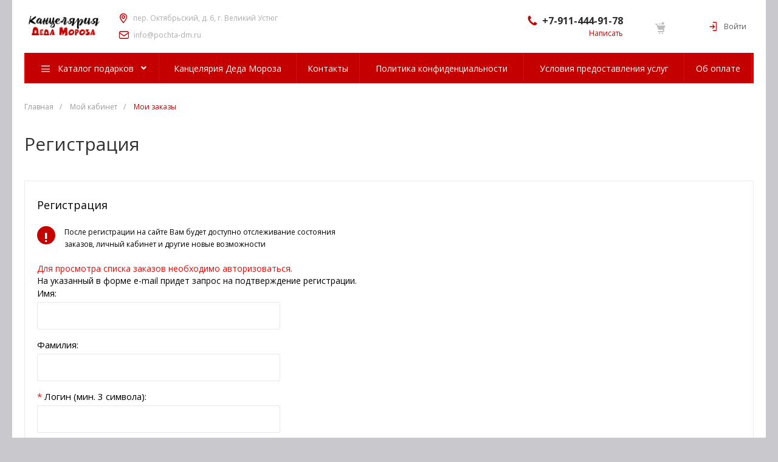

--- FILE ---
content_type: text/html; charset=UTF-8
request_url: https://pochta-dm.ru/personal/order/?register=yes&filter_history=Y
body_size: 21198
content:
<!DOCTYPE html>
<html lang="ru">
    <head>
                <title>Регистрация</title>
        <meta http-equiv="Content-Type" content="text/html; charset=UTF-8" />
<meta name="keywords" content="Почта Деда Мороза, Дед Мороз, Новый Год, Рождество, сувениры, подарки, письмо от Деда Мороза, Великий Устюг, родина Деда Мороза, интернет магазин сувениров, продажа сувениров" />
<meta name="description" content="Почта Деда Мороза. Подарки и поздравления от Деда Мороза" />
<link href="/bitrix/js/ui/design-tokens/dist/ui.design-tokens.css?169883644624720" type="text/css"  rel="stylesheet" />
<link href="/bitrix/js/ui/fonts/opensans/ui.font.opensans.css?16988364462555" type="text/css"  rel="stylesheet" />
<link href="/bitrix/js/main/popup/dist/main.popup.bundle.css?169883645129861" type="text/css"  rel="stylesheet" />
<link href="/bitrix/templates/universe_s1/components/bitrix/system.auth.registration/.default/style.css?16988364571433" type="text/css"  rel="stylesheet" />
<link href="/bitrix/components/bitrix/system.show_message/templates/.default/style.css?169883633864" type="text/css"  rel="stylesheet" />
<link href="/bitrix/templates/universe_s1/components/bitrix/sale.personal.order.list/.default/style.css?16988364586702" type="text/css"  rel="stylesheet" />
<link href="/bitrix/templates/universe_s1/components/bitrix/system.auth.authorize/popup/style.css?16988364575389" type="text/css"  rel="stylesheet" />
<link href="/bitrix/templates/universe_s1/components/intec.universe/settings/.default/style.css?169883645815880" type="text/css"  data-template-style="true"  rel="stylesheet" />
<link href="/bitrix/templates/universe_s1/js/plugins/bootstrap/css/style.css?1698836459147252" type="text/css"  data-template-style="true"  rel="stylesheet" />
<link href="/bitrix/templates/universe_s1/js/plugins/bootstrap/css/theme.css?169883645926132" type="text/css"  data-template-style="true"  rel="stylesheet" />
<link href="/bitrix/templates/universe_s1/js/plugins/jquery.colorpicker/style.css?16988364592984" type="text/css"  data-template-style="true"  rel="stylesheet" />
<link href="/bitrix/templates/universe_s1/js/plugins/jquery.nanoscroller/style.css?16988364591630" type="text/css"  data-template-style="true"  rel="stylesheet" />
<link href="/bitrix/templates/universe_s1/fonts/font-awesome/css/font-awesome.css?169883645837414" type="text/css"  data-template-style="true"  rel="stylesheet" />
<link href="/bitrix/templates/universe_s1/fonts/p22underground/style.css?1698836458714" type="text/css"  data-template-style="true"  rel="stylesheet" />
<link href="/bitrix/templates/universe_s1/fonts/glyphter/style.css?16988364583567" type="text/css"  data-template-style="true"  rel="stylesheet" />
<link href="/bitrix/templates/universe_s1/fonts/typicons/style.css?169883645814987" type="text/css"  data-template-style="true"  rel="stylesheet" />
<link href="/bitrix/templates/universe_s1/css/public.css?16988364583071" type="text/css"  data-template-style="true"  rel="stylesheet" />
<link href="/bitrix/templates/universe_s1/js/plugins/magnificpopup/jquery.magnificpopup.css?16988364596493" type="text/css"  data-template-style="true"  rel="stylesheet" />
<link href="/bitrix/templates/universe_s1/components/intec.universe/widget/buttontop/style.css?1698836458416" type="text/css"  data-template-style="true"  rel="stylesheet" />
<link href="/bitrix/templates/universe_s1/components/intec.universe/widget/header/style.css?169883645828424" type="text/css"  data-template-style="true"  rel="stylesheet" />
<link href="/bitrix/templates/universe_s1/components/intec.universe/widget/basket.icons/style.css?16988364581848" type="text/css"  data-template-style="true"  rel="stylesheet" />
<link href="/bitrix/templates/universe_s1/components/intec.universe/widget/header/bitrix/system.auth.form/.default/style.css?1698836458110" type="text/css"  data-template-style="true"  rel="stylesheet" />
<link href="/bitrix/templates/universe_s1/components/bitrix/menu/horizontal/style.css?169883645713435" type="text/css"  data-template-style="true"  rel="stylesheet" />
<link href="/bitrix/templates/universe_s1/components/intec.universe/widget/header/bitrix/menu/mobile/style.css?16988364583064" type="text/css"  data-template-style="true"  rel="stylesheet" />
<link href="/bitrix/templates/universe_s1/components/intec.universe/widget/header/bitrix/system.auth.form/mobile/style.css?169883645867" type="text/css"  data-template-style="true"  rel="stylesheet" />
<link href="/bitrix/templates/universe_s1/components/bitrix/breadcrumb/.default/style.css?16988364572016" type="text/css"  data-template-style="true"  rel="stylesheet" />
<link href="/bitrix/templates/universe_s1/components/intec.universe/widget/footer/style.css?16988364588509" type="text/css"  data-template-style="true"  rel="stylesheet" />
<link href="/bitrix/templates/universe_s1/components/bitrix/menu/footer/style.css?16988364571252" type="text/css"  data-template-style="true"  rel="stylesheet" />
<link href="/bitrix/templates/universe_s1/template_styles.css?1698997864256" type="text/css"  data-template-style="true"  rel="stylesheet" />
<script type="text/javascript">if(!window.BX)window.BX={};if(!window.BX.message)window.BX.message=function(mess){if(typeof mess==='object'){for(let i in mess) {BX.message[i]=mess[i];} return true;}};</script>
<script type="text/javascript">(window.BX||top.BX).message({'JS_CORE_LOADING':'Загрузка...','JS_CORE_NO_DATA':'- Нет данных -','JS_CORE_WINDOW_CLOSE':'Закрыть','JS_CORE_WINDOW_EXPAND':'Развернуть','JS_CORE_WINDOW_NARROW':'Свернуть в окно','JS_CORE_WINDOW_SAVE':'Сохранить','JS_CORE_WINDOW_CANCEL':'Отменить','JS_CORE_WINDOW_CONTINUE':'Продолжить','JS_CORE_H':'ч','JS_CORE_M':'м','JS_CORE_S':'с','JSADM_AI_HIDE_EXTRA':'Скрыть лишние','JSADM_AI_ALL_NOTIF':'Показать все','JSADM_AUTH_REQ':'Требуется авторизация!','JS_CORE_WINDOW_AUTH':'Войти','JS_CORE_IMAGE_FULL':'Полный размер'});</script>

<script type="text/javascript" src="/bitrix/js/main/core/core.js?1698836453486439"></script>

<script>BX.setJSList(['/bitrix/js/main/core/core_ajax.js','/bitrix/js/main/core/core_promise.js','/bitrix/js/main/polyfill/promise/js/promise.js','/bitrix/js/main/loadext/loadext.js','/bitrix/js/main/loadext/extension.js','/bitrix/js/main/polyfill/promise/js/promise.js','/bitrix/js/main/polyfill/find/js/find.js','/bitrix/js/main/polyfill/includes/js/includes.js','/bitrix/js/main/polyfill/matches/js/matches.js','/bitrix/js/ui/polyfill/closest/js/closest.js','/bitrix/js/main/polyfill/fill/main.polyfill.fill.js','/bitrix/js/main/polyfill/find/js/find.js','/bitrix/js/main/polyfill/matches/js/matches.js','/bitrix/js/main/polyfill/core/dist/polyfill.bundle.js','/bitrix/js/main/core/core.js','/bitrix/js/main/polyfill/intersectionobserver/js/intersectionobserver.js','/bitrix/js/main/lazyload/dist/lazyload.bundle.js','/bitrix/js/main/polyfill/core/dist/polyfill.bundle.js','/bitrix/js/main/parambag/dist/parambag.bundle.js']);
</script>
<script type="text/javascript">(window.BX||top.BX).message({'LANGUAGE_ID':'ru','FORMAT_DATE':'DD.MM.YYYY','FORMAT_DATETIME':'DD.MM.YYYY HH:MI:SS','COOKIE_PREFIX':'BITRIX_SM','SERVER_TZ_OFFSET':'10800','UTF_MODE':'Y','SITE_ID':'s1','SITE_DIR':'/','USER_ID':'','SERVER_TIME':'1769797345','USER_TZ_OFFSET':'0','USER_TZ_AUTO':'Y','bitrix_sessid':'9e78bfa3ac0c8f60182f99f9db0f56dd'});</script>


<script type="text/javascript" src="/bitrix/js/main/popup/dist/main.popup.bundle.js?1698836451117166"></script>
<script type="text/javascript" src="/bitrix/js/main/jquery/jquery-1.12.4.min.js?169883645197163"></script>


<script type="text/javascript" src="/bitrix/templates/universe_s1/js/plugins/jquery.2.2.4.min.js?169883645985581"></script>
<script type="text/javascript" src="/bitrix/resources/intec.core/js/core.js?169883645532505"></script>
<script type="text/javascript" src="/bitrix/resources/intec.core/js/controls.js?169883645510327"></script>
<script type="text/javascript" src="/bitrix/templates/universe_s1/js/plugins/bootstrap/js/script.js?169883645969707"></script>
<script type="text/javascript" src="/bitrix/templates/universe_s1/js/plugins/jquery.colorpicker/script.js?169883645916692"></script>
<script type="text/javascript" src="/bitrix/templates/universe_s1/js/plugins/jquery.nanoscroller/script.min.js?169883645910339"></script>
<script type="text/javascript" src="/bitrix/templates/universe_s1/js/plugins/jquery.mousewheel.min.js?16988364592777"></script>
<script type="text/javascript" src="/bitrix/templates/universe_s1/js/plugins/picturefill.min.js?16988364597707"></script>
<script type="text/javascript" src="/bitrix/templates/universe_s1/js/plugins/jquery.zoom.min.js?16988364592491"></script>
<script type="text/javascript" src="/bitrix/templates/universe_s1/js/plugins/jquery.scrollTo.min.js?16988364592441"></script>
<script type="text/javascript" src="/bitrix/templates/universe_s1/js/plugins/sly.min.js?169883645917046"></script>
<script type="text/javascript" src="/bitrix/templates/universe_s1/js/script_for_cnt.js?1698836459897"></script>
<script type="text/javascript" src="/bitrix/templates/universe_s1/js/plugins/magnificpopup/jquery.magnificpopup.min.js?169883645920265"></script>
<script type="text/javascript" src="/bitrix/templates/universe_s1/js/plugins/validation/jquery.validate.js?169883645946265"></script>
<script type="text/javascript" src="/bitrix/templates/universe_s1/js/plugins/validation/additional-methods.js?169883645939005"></script>
<script type="text/javascript" src="/bitrix/templates/universe_s1/js/plugins/validation/messages_ru.js?16988364592157"></script>
<script type="text/javascript">var _ba = _ba || []; _ba.push(["aid", "dd2a296686a94c4f6be13783847c4eee"]); _ba.push(["host", "pochta-dm.ru"]); (function() {var ba = document.createElement("script"); ba.type = "text/javascript"; ba.async = true;ba.src = (document.location.protocol == "https:" ? "https://" : "http://") + "bitrix.info/ba.js";var s = document.getElementsByTagName("script")[0];s.parentNode.insertBefore(ba, s);})();</script>


        <meta name="viewport" content="initial-scale=1.0, width=device-width">
		<meta name="cmsmagazine" content="e2cd1e99d3cc73269039cf24d767ce7d" />
        <link rel="shortcut icon" href="/favicon.ico" type="image/x-icon">
        <link rel="apple-touch-icon" href="/favicon.png">
        <script type="text/javascript">
    window.universe = (function ($, api) {
        var self = {};

        self.ajax = function(action, data, callback) {
            if (!api.isFunction(callback))
                callback = function () {};

            $.ajax({
                'type': 'POST',
                'url': '/',
                'cache': false,
                'dataType': 'json',
                'data': {
                    'action': action,
                    'ajax-mode': 'Y',
                    'data': data
                },
                success: callback,
                error: function(response){
                    console.error(response);
                }
            });
        };

        self.page = function (page, query, data, callback) {
            if (!api.isFunction(callback))
                callback = function () {};

            var url = '/';

            query = api.extend({}, query, {'page': page, 'page-mode': 'Y'});
            query = $.param(query);

            url = url + '?' + query;

            $.ajax({
                'type': 'POST',
                'url': url,
                'cache': false,
                'data': data,
                'success': callback,
                'error': function (response) {
                    console.error(response);
                }
            });
        };

        self.catalog = {};

        self.fixContainer = function(selector, settings){
            if (!api.isObject(settings))
                settings = {};

            var $element = $(selector),
                top = settings.top || '20px',
                markClass = settings.markClass || 'fixed',
                width = $element.width(),
                offset = $element.offset(),
                original = $element.attr('style');

            if (api.isEmpty(original))
                original = null;

            function fixPosition () {
                if ($element.css('position') !== 'fixed') {
                    if (offset.top < $(window).scrollTop()) {
                        $element.css({
                            'position': 'fixed',
                            'z-index': 100,
                            'top': top,
                            'left': offset.left,
                            'width': width
                        });
                        $element.addClass(markClass);
                    }
                } else if (offset.top >= $(window).scrollTop()) {
                    $element.attr('style', original);
                    $element.removeClass(markClass);
                }
            }

            fixPosition();
            self.on('scroll', fixPosition);
        };

        api.extend(self, api.ext.events(self));

        $(window).scroll(function(){
            self.trigger('scroll', $(window).scrollTop(), $(window).scrollLeft());
        });

        return self;
    })(jQuery, intec);
</script>
                                            <link rel="stylesheet" href="/bitrix/templates/universe_s1/css/common.css" />
                                                <link rel="stylesheet" href="/bitrix/templates/universe_s1/css/content.css" />
                                                <link rel="stylesheet" href="/bitrix/templates/universe_s1/css/buttons.css" />
                                                <link rel="stylesheet" href="/bitrix/templates/universe_s1/css/controls.css" />
                                                <link rel="stylesheet" href="/bitrix/templates/universe_s1/css/widget.css" />
                                                <link rel="stylesheet" href="/bitrix/templates/universe_s1/css/grid.css" />
                                                <style type="text/css">a {
  color: #c50000; }

a:focus, a:hover {
  color: #f80000; }

.intec-button.intec-button-cl-common {
  background-color: #c50000;
  border-color: #c50000; }

.intec-button.intec-button-cl-common:hover, .intec-button.intec-button-cl-common.hover {
  background-color: #f80000;
  border-color: #f80000; }

.intec-button.intec-button-cl-common:active, .intec-button.intec-button-cl-common.active {
  background-color: #f80000;
  border-color: #f80000; }

.intec-button.intec-button-cl-common.intec-button-transparent {
  color: #c50000; }

.intec-button.intec-button-transparent {
  background-color: transparent; }

.intec-cl-text {
  color: #c50000 !important; }

.intec-cl-text-active:active {
  color: #c50000 !important; }

.intec-cl-text-active.active {
  color: #c50000 !important; }

.intec-cl-text-focus:focus {
  color: #c50000 !important; }

.intec-cl-text-hover:hover {
  color: #c50000 !important; }

.intec-cl-background {
  background-color: #c50000 !important;
  fill: #c50000 !important; }

.intec-cl-background-active:active {
  background-color: #c50000 !important; }

.intec-cl-background-focus:focus {
  background-color: #c50000 !important; }

.intec-cl-background-hover:hover {
  background-color: #c50000 !important; }

.intec-cl-background-dark {
  background-color: #920000 !important;
  fill: #920000 !important; }

.intec-cl-background-dark-active:active {
  background-color: #920000 !important; }

.intec-cl-background-dark-focus:focus {
  background-color: #920000 !important; }

.intec-cl-background-dark-hover:hover {
  background-color: #920000 !important; }

.intec-cl-background-light {
  background-color: #f80000 !important;
  fill: #f80000 !important; }

.intec-cl-background-light-active:active {
  background-color: #f80000 !important; }

.intec-cl-background-light-focus:focus {
  background-color: #f80000 !important; }

.intec-cl-background-light-hover:hover {
  background-color: #f80000 !important; }

.intec-cl-border {
  border-color: #c50000 !important; }

.intec-cl-border-light {
  border-color: #f80000 !important; }

.intec-cl-border-active:active {
  border-color: #c50000 !important; }

.intec-cl-border-focus:focus {
  border-color: #c50000 !important; }

.intec-cl-border-hover:hover {
  border-color: #c50000 !important; }

.intec-cl-text-light {
  color: #f80000 !important; }

.intec-cl-text-light-active:active {
  color: #f80000 !important; }

.intec-cl-text-light-focus:focus {
  color: #f80000 !important; }

.intec-cl-text-light-hover:hover {
  color: #f80000 !important; }

.intec-cl-text-dark {
  color: #920000 !important; }

.intec-cl-text-dark-active:active {
  color: #920000 !important; }

.intec-cl-text-dark-focus:focus {
  color: #920000 !important; }

.intec-cl-text-dark-hover:hover {
  color: #920000 !important; }

.intec-cl-background-light {
  background-color: #f80000 !important;
  fill: #f80000 !important; }

.intec-cl-background-light-active:active {
  background-color: #f80000 !important; }

.intec-cl-background-light-focus:focus {
  background-color: #f80000 !important; }

.intec-cl-background-light-hover:hover {
  background-color: #f80000 !important; }

.intec-tabs.nav-tabs > li.active > a, .intec-tabs.nav-tabs > li > a:focus, .intec-tabs.nav-tabs > li > a:hover {
  border-bottom-color: #c50000 !important;
  color: #c50000 !important; }

.intec-contest-checkbox.checked:after {
  background-color: #c50000 !important; }

.intec-content {
  max-width: 1240px; }

.intec-content .intec-content.intec-content-primary {
  max-width: 1240px; }

.intec-input.intec-input-checkbox input:checked + .intec-input-selector:before, .intec-input.intec-input-radio input:checked + .intec-input-selector:before {
  background: #c50000 !important; }

h1, .h1 {
  font-size: 30px; }

body {
  font-size: 14px;
  font-family: "Open Sans", sans-serif; }

.intec-background {
  background: #fff; }

body {
  background: #c8c8cd; }

.intec-image-effect:hover {
  opacity: 1;
  -webkit-animation: intec-image-effect-flash 1.5s;
  animation: intec-image-effect-flash 1.5s; }

@-webkit-keyframes intec-image-effect-flash {
  0% {
    opacity: 0.4; }

  100% {
    opacity: 1; } }

@keyframes intec-image-effect-flash {
  0% {
    opacity: 0.4; }

  100% {
    opacity: 1; } }
</style>
                                                <style type="text/css">.sale-icons a.sale-icons-item:hover .sale-icons-icon, .sale-icons a.sale-icons-item.hover .sale-icons-icon, .sale-icons a.sale-icons-item:active .sale-icons-icon, .sale-icons a.sale-icons-item.active .sale-icons-icon, .intec-sections-tile > div:hover .intec-section-name, .menu.menu-horizontal .menu-item.menu-item-default .menu-submenu .menu-submenu-item:hover > .menu-submenu-item-text, .ns-bitrix.c-menu.c-menu-horizontal-1 .menu-item.menu-item-default .menu-submenu .menu-submenu-item:hover > .menu-submenu-item-text, .c-header.c-header-template-1 .widget-view.widget-view-desktop .widget-view-desktop-1 .widget-container-menu .ns-bitrix.c-menu.c-menu-horizontal-1 .menu-item:hover .menu-item-text-wrapper, .c-header.c-header-template-1 .widget-view.widget-view-desktop .widget-view-desktop-1 .widget-container-menu .ns-bitrix.c-menu.c-menu-horizontal-1 .menu-item.menu-item-active .menu-item-text-wrapper, .c-header.c-header-template-1 .widget-view.widget-view-desktop .widget-view-desktop-7 .widget-menu .ns-bitrix.c-menu.c-menu-horizontal-1 .menu-item:hover .menu-item-text-wrapper, .c-header.c-header-template-1 .widget-view.widget-view-desktop .widget-view-desktop-7 .widget-menu .ns-bitrix.c-menu.c-menu-horizontal-1 .menu-item.menu-item-active .menu-item-text-wrapper, .c-header.c-header-template-1 .widget-view.widget-view-fixed .widget-menu .ns-bitrix.c-menu.c-menu-horizontal-1 .menu-wrapper .menu-item:hover .menu-item-text-wrapper, .c-header.c-header-template-1 .widget-view.widget-view-fixed .widget-menu .ns-bitrix.c-menu.c-menu-horizontal-1 .menu-wrapper .menu-item.menu-item-active .menu-item-text-wrapper, .widget-catalog-categories .widget-catalog-categories-tabs .widget-catalog-categories-tab a:hover, .widget-catalog-categories .widget-catalog-categories-tabs .widget-catalog-categories-tab.active a, .widget-catalog-categories .widget-catalog-categories-desktop .widget-catalog-categories-navigation .widget-catalog-categories-navigation-next:hover, .widget-catalog-categories .widget-catalog-categories-desktop .widget-catalog-categories-navigation .widget-catalog-categories-navigation-previous:hover, .widget-reviews .widget-reviews-view.widget-reviews-view-slider .widget-reviews-navigation .widget-reviews-navigation-next:hover, .widget-reviews .widget-reviews-view.widget-reviews-view-slider .widget-reviews-navigation .widget-reviews-navigation-previous:hover, .widget-news .widget-news-view.widget-news-view-extend .widget-news-navigation .widget-news-navigation-next:hover, .widget-news .widget-news-view.widget-news-view-extend .widget-news-navigation .widget-news-navigation-previous:hover, .footer-menu a.child-link.active, .bx-filter .bx-filter-popup-result a, .intec-button.intec-button-link, .intec-sections-list .intec-section-name:hover, .intec-sections-list .intec-subsection:hover, .intec-sections-list .intec-subsection:hover span, .intec-catalog-section-tile .price-block .element-buys, .intec-min-button.added, .intec-catalog-section-tile .catalog-section-element .intec-min-button:hover, .intec-min-button.add:hover, .intec-catalog-section .element-properties li, .intec-like:hover, .intec-like.hover, .intec-like:active, .intec-like.added, .intec-compare.glyph-icon-compare:hover, .intec-compare.glyph-icon-compare.hover, .intec-compare.glyph-icon-compare:active, .intec-compare.glyph-icon-compare.active, .intec-item-detail .show-all-characteristics, .contacts .contacts-offices .contacts-office .contacts-information-section.contacts-contacts .contacts-email a:hover .active.widget-reviews .widget-reviews-mobile .widget-reviews-view.widget-reviews-view-blocks-2 .widget-reviews-item .widget-reviews-item-header .widget-reviews-item-name, .bx_compare .table_compare table tr td a, .news-list-filter .news-list-filter-button.news-list-filter-button-active, .news-list-filter .news-list-filter-button:hover, .bx_ordercart .bx_ordercart_order_table_container tbody td.control .delay-item:hover, .bx_ordercart .bx_ordercart_order_table_container tbody td.control .to-cart-item:hover, .bx-soa-editstep, .bx-soa-item-title a, .subscribe-block .email-block-subscribe .subscribe-info:before, .project .project-services .project-service .project-service-information .project-service-name, .widget-reviews .widget-reviews-mobile .widget-reviews-view.widget-reviews-view-blocks-2 .widget-reviews-item .widget-reviews-item-header .widget-reviews-item-name, .intec-certificates.desktop-template.template-tiles .intec-certificates_item:hover .intec-certificates_name, .intec-sections-tile-1 > div:hover .intec-section-name, .intec-certificates.desktop-template.template-tiles .intec-certificates_item:hover .intec-certificates_name, .header .header-desktop .header-content .header-content-menu .menu.menu-horizontal .menu-wrapper .menu-item:hover .menu-item-text .menu-item-text-wrapper, .header .header-desktop .header-content .header-content-menu .menu.menu-horizontal .menu-wrapper .menu-item.menu-item-active .menu-item-text .menu-item-text-wrapper, .intec-item-detail .item-bind-items .item-bind-items-list .owl-nav .owl-prev:hover, .intec-item-detail .item-bind-items .item-bind-items-list .owl-nav .owl-next:hover, .bx-filter .bx-filter-popup-result a, .intec-panel-sort .sort-value.sort-state-active a, .header.with-banner .header-desktop .header-static .header-content .header-content-phone .header-content-phone-call .header-content-phone-call-wrapper:hover, .header.with-banner[data-banner-color=black] .header-desktop .header-info .header-info-button:hover .header-info-button-text, .header.with-banner[data-banner-color=black] .header-desktop .header-static .header-content .header-info-button:hover .header-info-button-text, .header.with-banner[data-banner-color=black] .header-static .intec-search-icon:hover, .header.with-banner[data-banner-color=white] .header-desktop .header-info .header-info-social:hover, .header.with-banner .header-desktop .header-static .menu.menu-horizontal .menu-item:hover .menu-item-text:hover, .header.with-banner .header-desktop .header-static .menu.menu-horizontal .menu-item.menu-item-active .menu-item-text, .header .header-desktop .header-static .header-info .header-info-button .header-info-button-icon, .header .header-desktop .header-static .header-content .header-info-button .header-info-button-icon, .c-rate.c-rate-template-1 .owl-carousel .owl-nav .owl-next:hover, .c-rate.c-rate-template-1 .owl-carousel .owl-nav .owl-prev:hover, .c-certificates.c-certificates-template-1 .widget-element:hover .widget-element-name, .c-header.c-header-template-1 .widget-view.widget-view-desktop .widget-panel .ns-bitrix.c-search-title.c-search-title-popup-1 .search-title-button-icon {
  color: #c50000 !important; }

.widget-catalog-categories .widget-catalog-categories-tabs .widget-catalog-categories-tab a:hover, .widget-catalog-categories .widget-catalog-categories-tabs .widget-catalog-categories-tab.active a, .widget-catalog-categories .widget-catalog-categories-dots .owl-dot.active, .c-rate.c-rate-template-1 .owl-carousel .owl-dot.active, .news-list-slider .slider-dots .owl-dot .slider-dot:hover, .news-list-slider .slider-dots .owl-dot.active .slider-dot, .intec-item-detail .slider-item.active, .bx_compare .bx_sort_container .sortbutton.current, .bx_compare .bx_sort_container .sortbutton:hover, .bx_ordercart .bx_sort_container a.current, .bx-soa-section.bx-selected, .bx-soa-pp-company.bx-selected .bx-soa-pp-company-graf-container, .news-list-slider-cb .slider-dots .owl-dot .slider-dot:hover, .news-list-slider-cb .slider-dots .owl-dot.active .slider-dot {
  border-color: #c50000 !important; }

.arrow-right {
  border-right: 25px solid #c50000 !important; }

.sale-icons a.sale-icons-item:hover .sale-icons-count, .sale-icons a.sale-icons-item.hover .sale-icons-count, .sale-icons a.sale-icons-item:active .sale-icons-count, .sale-icons a.sale-icons-item.active .sale-icons-count, .widget-catalog-categories .widget-catalog-categories-dots .owl-dot.active, .c-rate.c-rate-template-1 .owl-carousel .owl-dot.active, .intec-news-sections.template-chess .intec-news-sections_item:hover .intec-news-sections_name, .intec-news-sections.template-puzzle .intec-news-sections_item:hover .intec-news-sections_name, .intec-news-sections.template-tiles .intec-news-sections_item:hover .intec-news-sections_name, input[type=checkbox]:checked + span, .ask-question-container .ask-question-title:after {
  background-color: #920000; }

.intec-catalog-section-tile .price-block .element-buys.active, .intec-catalog-section-tile .price-block .element-buys.added, .share-products-block .products-element .price-block .price .element-buy.active, .news-list-slider .slider-dots .owl-dot.active .slider-dot, .bx-filter .body-filter .bx-filter-parameters-box .bx-filter-popup-result, .news-list-slider .slider-dots .owl-dot .slider-dot:hover, .intec-item-detail .properties-list > li:before, .intec-bt-button, .news-list-slider:hover .slider-wrapper .owl-nav .owl-prev:hover, .news-list-slider:hover .slider-wrapper .owl-nav .owl-next:hover, .widget-reviews .widget-reviews-view.widget-reviews-view-slider .widget-reviews-dots .owl-dot.active, .widget-news .widget-news-view.widget-news-view-extend .widget-news-dots .owl-dot.active, .owl-carusel-gallery.owl-theme .owl-dots .owl-dot.active span, .owl-carusel-gallery.owl-theme .owl-dots .owl-dot:hover span, .carusel-products.owl-theme .owl-dots .owl-dot.active span, .carusel-products.owl-theme .owl-dots .owl-dot:hover span, .widget-flying-basket .flying-basket-mobile-buttons-wrap .flying-basket_button_count, .bx_forgotpassword_page .description:before, .bx_registration_page .registration-info:before, .news-list-slider-cb:hover .slider-wrapper .owl-nav .owl-prev:hover, .news-list-slider-cb:hover .slider-wrapper .owl-nav .owl-next:hover, .news-list-slider-cb .slider-dots .owl-dot .slider-dot:hover, .news-list-slider-cb .slider-dots .owl-dot.active .slider-dot, .subscribe-block .checkbox input[type=checkbox]:checked + label:after, .news-list.news-list-blocks-2 .news-list-item.news-list-item-first .news-list-item-wrapper:hover .news-list-name-wrapper, .binded-products .owl-dots .owl-dot.active, .binded-products .owl-dots .owl-dot:hover, .loading-container.active, .c-categories.c-categories-template-3 .widget-element:hover .widget-element-name-wrapper {
  background-color: #c50000 !important; }

.intec-bt-button {
  text-shadow: 0 1px 0 #c50000 !important; }

.intec-bt-button:hover {
  background-color: #f80000 !important; }

.contacts .contacts-offices .contacts-office .contacts-information-section.contacts-contacts .contacts-email a, .widget-reviews .widget-reviews-view.widget-reviews-view-slider .widget-reviews-dots .owl-dot.active, .widget-news .widget-news-view.widget-news-view-extend .widget-news-dots .owl-dot.active, .project .project-services .project-service .project-service-information .project-service-name, .checkbox input[type=checkbox]:checked + label:after, .intec-item-detail .sku-property-value:hover, .intec-item-detail .sku-property-value.active, .news-list-slider-cb .slider-dots .owl-dot .slider-dot:hover, .news-list-slider-cb .slider-dots .owl-dot.active .slider-dot, .binded-products .owl-dots .owl-dot.active, .binded-products .owl-dots .owl-dot:hover {
  border-color: #c50000 !important; }

.widget-articles-content .widget-articles .element-big:hover .element-wrapper .header span {
  background-color: #c50000 !important; }

.c-catalog-set-constructor-default .api-ui-switch.api-ui-switch-active .api-ui-switch-control {
  background: #c50000 !important; }

.c-services.c-services-template-3 .widget-element-text-wrapper, .c-services.c-services-template-5 .widget-element .widget-element-name-text {
  -webkit-box-shadow: -5px 0 0 5px #c50000, 5px 0 0 5px #c50000 !important;
  -moz-box-shadow: -5px 0 0 5px #c50000, 5px 0 0 5px #c50000 !important;
  box-shadow: -5px 0 0 5px #c50000, 5px 0 0 5px #c50000 !important; }
</style>
                                                <link rel="stylesheet" href="/bitrix/templates/universe_s1/icons/fontawesome/style.css" />
                                                <link rel="stylesheet" href="/bitrix/templates/universe_s1/icons/typicons/style.css" />
                                                <link rel="stylesheet" href="/bitrix/templates/universe_s1/icons/glyphter/style.css" />
                                                <link rel="stylesheet" href="/bitrix/templates/universe_s1/js/plugins/jquery.owl.carousel/style.min.css" />
                                                <link rel="stylesheet" href="/bitrix/templates/universe_s1/js/plugins/jquery.owl.carousel/theme.min.css" />
                                                <script type="text/javascript" src="/bitrix/templates/universe_s1/js/plugins/jquery.owl.carousel/script.min.js"></script>
                                                <script type="text/javascript" src="/bitrix/templates/universe_s1/js/plugins/jquery.animateNumber.min.js"></script>
                                                <script type="text/javascript" src="/bitrix/templates/universe_s1/js/plugins/jquery.stellar.js"></script>
                                                <script type="text/javascript" src="/bitrix/templates/universe_s1/js/plugins/jquery.light.gallery/script.js"></script>
                                                <link rel="stylesheet" href="/bitrix/templates/universe_s1/js/plugins/jquery.light.gallery/style.css" />
                                                <script type="text/javascript" src="/bitrix/templates/universe_s1/js/basket.js"></script>
                                                <script type="text/javascript" src="/bitrix/templates/universe_s1/js/compare.js"></script>
                                                <script type="text/javascript" src="/bitrix/templates/universe_s1/js/catalog.js"></script>
                                                <script type="text/javascript" src="/bitrix/templates/universe_s1/js/common.js"></script>
                                                <script type="text/javascript" src="/bitrix/templates/universe_s1/js/forms.js"></script>
                                                <script type="text/javascript" src="/bitrix/templates/universe_s1/js/components.js"></script>
                                                <link rel="stylesheet" href="/bitrix/templates/universe_s1/css/custom.css" />
                                        <style type="text/css">.clearfix {
 	clear: both; 
}
</style>
            <style type="text/css"></style>
            <script type="text/javascript">
</script>
                    </head>
    <body class="public intec-adaptive">
                <!--'start_frame_cache_d1lqBc'--><div id="00000000000001c40000000000000000" style="display: none">
    <script type="text/javascript">
        (function ($, api) {
            var root;
            var data;
            var update;
            var updated;
            var run;
            var attributes;
            var attribute;

            attribute = function (name) {
                var self = {};

                self.getName = function () { return name; };
                self.getSelector = function (value) {
                    if (value)
                        return '[' + self.getName() + '=' + value + ']';

                    return '[' + self.getName() + ']';
                };

                return self;
            };

            attributes = {};
            attributes.basket = {};
            attributes.basket.add = attribute('data-basket-add');
            attributes.basket.added = attribute('data-basket-added');
            attributes.basket.delay = attribute('data-basket-delay');
            attributes.basket.delayed = attribute('data-basket-delayed');
            attributes.basket.in = attribute('data-basket-in');
            attributes.compare = {};
            attributes.compare.add = attribute('data-compare-add');
            attributes.compare.added = attribute('data-compare-added');
            attributes.compare.in = attribute('data-compare-in');

            root = $('#00000000000001c40000000000000000');
            data = {'basket': [], 'compare': []};
            run = function () {
                $(attributes.basket.add.getSelector())
                    .add(attributes.basket.added.getSelector())
                    .add(attributes.basket.delay.getSelector())
                    .add(attributes.basket.delayed.getSelector())
                    .attr(attributes.basket.in.getName(), 'false');

                api.each(data.basket, function (index, item) {
                    var nodes;

                    if (!item.delay) {
                        nodes = $(attributes.basket.add.getSelector(item.id))
                            .add(attributes.basket.added.getSelector(item.id));
                    } else {
                        nodes = $(attributes.basket.delay.getSelector(item.id))
                            .add(attributes.basket.delayed.getSelector(item.id));
                    }

                    nodes.attr(attributes.basket.in.getName(), 'true');
                });

                $(attributes.compare.add.getSelector())
                    .add(attributes.compare.added.getSelector())
                    .attr(attributes.compare.in.getName(), 'false');

                api.each(data.compare, function (index, item) {
                    $(attributes.compare.add.getSelector(item))
                        .add(attributes.compare.added.getSelector(item))
                        .attr(attributes.compare.in.getName(), 'true');
                });
            };
            updated = false;
            update = function () {
                if (updated)
                    return;

                updated = true;
                universe.components.get({'component': 'intec.universe:widget', 'template': 'basket.updater', 'parameters': {'BASKET_UPDATE': 'Y', 'COMPARE_UPDATE': 'Y', 'COMPARE_NAME': 'compare', 'CACHE_TYPE': 'N', '~BASKET_UPDATE': 'Y', '~COMPARE_UPDATE': 'Y', '~COMPARE_NAME': 'compare', '~CACHE_TYPE': 'N', 'AJAX_MODE': 'N'}}, function (result) {
                    root.replaceWith(result);
                });
            };

                            universe.basket.once('update', update);
                                        universe.compare.once('update', update);
            
            BX.addCustomEvent("onFrameDataReceived" , function () {
                if (updated)
                    return;

                run();
            });

            BX.ready(function() {
                if (updated)
                    return;

                run();
            });
        })(jQuery, intec);
    </script>
</div>
<!--'end_frame_cache_d1lqBc'-->                <div class="container-25 intec-template" style="background-size: auto; background-repeat: inherit;"><div class="container-26 intec-template-content intec-content intec-content-visible" style="background-size: auto; background-repeat: inherit;"><div class="container-27  intec-content-wrapper" style="margin-bottom: 30px; background-size: auto; background-repeat: inherit;"><div class="container-34" style="background-size: auto; background-repeat: inherit;">
</div><div class="container-33" style="background-size: auto; background-repeat: inherit;"><div class="widget-button-top">
    <div class="button_top intec-cl-background intec-cl-background-light-hover">

    </div>
</div>

<script>
    $(window).scroll(function() {
        if($(this).scrollTop() > 800) {
            $('.button_top').fadeIn();
        }
        else {
            $('.button_top').fadeOut();
        }
    })
    $('.button_top').click(function() {
        $('body, html').animate({
            scrollTop: 0
        }, 600);
    });
</script>
<style>
    .widget-button-top .button_top {
        border-radius:10px;
    }
</style>
</div><div class="container-31" style="background-size: auto; background-repeat: inherit;"><div class="header " id="00000000000002d70000000000000000">
    
    <div class="header-desktop">
        <div class="header-static">
            <div class="header-content">
    <div class="intec-content">
        <div class="intec-content-wrapper">
            <div class="header-content-wrapper">
                <div class="header-content-wrapper-2">
                    <div class="header-content-wrapper-3">
                                                <div class="header-content-item header-content-logo">
                            <a href="/" class="header-content-item-wrapper header-content-logotype intec-image">
                                <div class="intec-aligner"></div>
                                <div class="general-logo">
    <img src="/include/main_logo.png" alt="logo">
</div>

<style>
	.general-logo {display:inline-block; width:90%; vertical-align:middle; margin: 5px 0; }
	@media (max-width: 720px) {
		.general-logo {display: none;}
	}

</style>                            </a>
                        </div>
                                                                                                            <div class="header-content-item">
                                                                    </div>
                                <div class="header-content-item header-content-item-full">
                                    <div class="header-content-item-wrapper">
                                                                                    <div class="header-content-sticker-wrapper">
                                                <div class="intec-aligner"></div>
                                                <div class="header-content-sticker-icon glyph-icon-location intec-cl-text"></div>
                                                <div class="header-content-sticker-text">
                                                    пер. Октябрьский, д. 6, г. Великий Устюг                                                </div>
                                            </div>
                                                                                                                            <div class="header-content-sticker-wrapper">
                                                <div class="intec-aligner"></div>
                                                <div class="header-content-sticker-icon glyph-icon-mail intec-cl-text"></div>
                                                <a class="header-content-sticker-text" href="mailto:info@pochta-dm.ru">info@pochta-dm.ru</a>
                                            </div>
                                                                            </div>
                                </div>
                            

                                                                            <div class="header-content-item">
                                <div class="header-content-item-wrapper header-content-phone">
                                                                                <div class="header-content-phone-text">
                                                <div class="header-content-phone-text-icon glyph-icon-phone intec-cl-text" style="padding-bottom: 3px"></div>
                                                <a class="header-content-phone-text-content" href="tel:+7-911-444-91-78">
                                                    +7-911-444-91-78                                                </a>
                                                                                            </div>
                                                                            <div class="header-content-phone-call">
                                            <a class="header-content-phone-call-wrapper intec-cl-text intec-cl-text-light-hover" data-action="call">
                                                Написать                                            </a>
                                        </div>
                                                                                    <script type="text/javascript">
                                                (function ($, api) {
                                                    var root;

                                                    root = $('#00000000000002d70000000000000000');
                                                    root.find('[data-action=call]').on('click', function () {
                                                        universe.forms.show({'id': 2, 'template': '.default', 'parameters': {'AJAX_OPTION_ADDITIONAL': '00000000000002d70000000000000000_FORM_CALL', 'CONSENT_URL': '/company/consent/'}, 'settings': {'title': 'Написать'}});
                                                    });
                                                })(jQuery, intec);
                                            </script>
                                                                                                            </div>
                            </div>
                                                                        <div class="header-content-item">
                            <div class="header-content-item-wrapper header-content-sale">
                                <!--'start_frame_cache_AmdeA1'-->    <div id="00000000000002d20000000000000000" class="sale-icons">
                            <a href="/personal/basket/?delay=y"
               class="sale-icons-item intec-cl-text-hover ">
                <span class="sale-icons-icon-wrap">
                    <span class="sale-icons-icon glyph-icon-heart"></span>
                </span>
                            </a>
                            <a href="/personal/basket/"
               class="sale-icons-item intec-cl-text-hover ">
                <span class="sale-icons-icon-wrap">
                    <span class="sale-icons-icon glyph-icon-cart"></span>
                </span>
                            </a>
                            <script type="text/javascript">
                (function ($, api) {
                    $(document).ready(function () {
                        var root = $('#00000000000002d20000000000000000');
                        var updated = false;
                        var update = function () {
                            if (updated)
                                return;

                            updated = true;
                            universe.components.get({'component': 'intec.universe:widget', 'template': 'basket.icons', 'parameters': {'SHOW_COMPARE': 'N', 'SHOW_BASKET': 'Y', 'SHOW_DELAY': 'Y', 'URL_BASKET': '/personal/basket/', 'URL_COMPARE': '/catalog/compare.php', 'COMPARE_CODE': null, 'COMPARE_IBLOCK_ID': null, 'CACHE_TYPE': 'A', '~SHOW_COMPARE': 'N', '~SHOW_BASKET': 'Y', '~SHOW_DELAY': 'Y', '~URL_BASKET': '/personal/basket/', '~URL_COMPARE': '/catalog/compare.php', '~COMPARE_CODE': null, '~COMPARE_IBLOCK_ID': null, '~CACHE_TYPE': 'A', 'AJAX_MODE': 'N'}}, function (result) {
                                root.replaceWith(result);
                            });
                        };

                        universe.basket.once('update', update);
                        universe.compare.once('update', update);
                    });
                })(jQuery, intec);
            </script>
<script>(function(w,d,s,l,i){w[l]=w[l]||[];var objg={event:'g'+'tm.js'};objg['gt'+'m.start']=new Date().getTime();w[l].push(objg);var f=d.getElementsByTagName(s)[0],j=d.createElement(s),dl=l!='dataLayer'?'&l='+l:'';j.async=true;j.src='https://www.goo'+'gleta'+'gman'+'ager.com/g'+'tm.js?id='+i+dl;f.parentNode.insertBefore(j,f);})(window,document,'script','dataLayer','GT'+'M-P7'+'RH3'+'NW9');</script>
            </div>
<!--'end_frame_cache_AmdeA1'-->                            </div>
                        </div>
                                                                                                    <div class="header-content-item">
                                <div class="header-content-item-wrapper">
                                    <!--'start_frame_cache_iIjGFB'-->    <div class="header-info-authorization" id="00000000000003560000000000000000">
                    <div class="header-info-button intec-cl-text-hover" data-action="login">
                <div class="intec-aligner"></div>
                <div class="header-info-button-icon glyph-icon-login_2"></div>
                <div class="header-info-button-text">
                    Войти                </div>
            </div>
                            <div class="auth_popup_container" style="display: none;">
                <div class="system-auth-authorize">
    <div class="row">
        <div class="col-xs-12 col-sm-7 login_page">
                        <div class="login_form clearfix">
                <form name="form_auth"
                      method="post"
                      target="_top"
                      action="/personal/"
                      class="bx_auth_form intec-form">
                    <input type="hidden" name="AUTH_FORM" value="Y"/>
                    <input type="hidden" name="TYPE" value="AUTH"/>
                                            <input type="hidden" name="backurl" value="/personal/order/?filter_history=Y"/>
                                                            <div class="intec-form-field">
                        <div class="intec-form-caption">Логин:</div>
                        <div class="intec-form-value">
                            <input class="intec-input intec-input-block login-input"
                                   type="text"
                                   name="USER_LOGIN"
                                   maxlength="255"
                                   value=""/>
                        </div>
                    </div>
                    <div class="intec-form-field">
                        <div class="intec-form-caption">Пароль:</div>
                        <div class="intec-form-value">
                            <input class="intec-input intec-input-block password-input"
                                   type="password"
                                   name="USER_PASSWORD"
                                   maxlength="255"/>
                        </div>
                    </div>
                                                            <div class="login-page-row row">
                                                    <div class="col-xs-6 link">
                                <a class="intec-cl-text"
                                   href="/personal/?forgot_password=yes"
                                   rel="nofollow">Забыли пароль?</a>
                            </div>
                                                                            <div class="col-xs-6 rememberme">
                                <label class="USER_REMEMBER right intec-input intec-input-checkbox">
                                    <input type="checkbox" name="USER_REMEMBER" value="Y"/>
                                    <span class="intec-input-selector"></span>
                                    <span class="intec-input-text">Запомнить меня</a></span>
                                </label>
                            </div>
                                            </div>
                    <div class="login-page-row row">
                                                    <div class="col-xs-12">
                                <input type="submit"
                                       name="Login"
                                       class="intec-button intec-button-cl-common intec-button-lg login_button"
                                       value="Войти"/>
                            </div>
                                            </div>
                </form>

                            </div>
        </div>

        <div class="col-xs-12 col-sm-5 reg_block">
            <a href="/auth/?register=yes"
               class="intec-button intec-button-cl-common intec-button-lg registration_button solid_button">
                Зарегистрироваться            </a>
            <div class="label_text">После регистрации на сайте вам будет доступно отслеживание состояния заказов, личный кабинет и другие новые возможности</div>
        </div>
    </div>
</div>

<script type="text/javascript">
        try {
        document.form_auth.USER_LOGIN.focus();
    } catch (e) {
    }
    </script>            </div>
            <script type="text/javascript">
                (function ($, api) {
                    var root = $('#00000000000003560000000000000000');
                    var buttons = {
                        'login': root.find('[data-action=login]')
                    };

                    buttons.login.on('click', function () {
                        var popup = new BX.PopupWindow(
                            'authPopup',
                            null,
                            {
                                content: $('#00000000000003560000000000000000 .auth_popup_container').clone().get(0),
                                title: 'Авторизация',
                                closeIcon: {
                                    right: '20px',
                                    top: '22px'
                                },
                                zIndex: 0,
                                offsetLeft: 0,
                                offsetTop: 0,
                                width: 800,
                                overlay: true,
                                titleBar: {
                                    content: BX.create('span', {
                                        html: 'Авторизация',
                                        props: {
                                            className: 'access-title-bar'
                                        }
                                    })
                                }
                            });
                        popup.show();
                    });
                })(jQuery, intec);
            </script>
            </div>
<!--'end_frame_cache_iIjGFB'-->                                </div>
                            </div>
                                            </div>
                </div>
            </div>
        </div>
    </div>
</div>
    <div class="header-menu">
            <div id="00000000000003550000000000000000" class="menu menu-horizontal intec-cl-background " data-role="menu">
        <div class="intec-content">
            <div class="intec-content-wrapper">
                <div class="menu-wrapper" data-role="items">
                                                                <div class="menu-item menu-item-section intec-cl-background-light-hover intec-cl-border-light menu-item-border " data-role="item">
                            <a href="/catalog/" class="menu-item-text menu-item-catalog-text">
                                                                    <span class="menu-catalog-icon glyph-icon-menu-icon_2 "></span>
                                    <span class="menu-item-arrow-down fa fa-angle-down "></span>
                                                                <div class="intec-aligner"></div>
                                <div class="menu-item-text-wrapper  ">
                                    Каталог подарков                                </div>
                            </a>
                            <div class="menu-submenu menu-submenu-1" data-role="menu">
    <div class="menu-submenu-wrapper">
                                            <div class="menu-submenu-section menu-submenu-section-with-images">
                    <div class="menu-submenu-section-wrapper">
                        <div class="menu-submenu-section-image" style="background-image: url('/upload/resize_cache/iblock/b6b/90_90_0/b6b5f3117f1cd256175f7fc6e3d669df.jpg')"></div>
                        <div class="menu-submenu-section-links">
                            <div class="menu-submenu-section-header">
                                <a class="menu-submenu-section-header-wrapper intec-cl-text-hover" href="/catalog/79/">                                    Поздравления от Деда Мороза                                </a>                            </div>
                                                    </div>
                        <div class="clearfix"></div>
                    </div>
                </div>
                                                                    <div class="menu-submenu-section menu-submenu-section-with-images">
                    <div class="menu-submenu-section-wrapper">
                        <div class="menu-submenu-section-image" style="background-image: url('/upload/resize_cache/iblock/2e6/90_90_0/2e6bf41ad492503d2f620cac66c0ef2c.jpg')"></div>
                        <div class="menu-submenu-section-links">
                            <div class="menu-submenu-section-header">
                                <a class="menu-submenu-section-header-wrapper intec-cl-text-hover" href="/catalog/86/">                                    Награды от Деда Мороза                                </a>                            </div>
                                                    </div>
                        <div class="clearfix"></div>
                    </div>
                </div>
                                                                    <div class="menu-submenu-section menu-submenu-section-with-images">
                    <div class="menu-submenu-section-wrapper">
                        <div class="menu-submenu-section-image" style="background-image: url('/upload/resize_cache/iblock/768/90_90_0/7686b8751ac2998f64ab3fcc4051b339.jpg')"></div>
                        <div class="menu-submenu-section-links">
                            <div class="menu-submenu-section-header">
                                <a class="menu-submenu-section-header-wrapper intec-cl-text-hover" href="/catalog/77/">                                    Книги, блокноты, календари                                </a>                            </div>
                                                    </div>
                        <div class="clearfix"></div>
                    </div>
                </div>
                                                                    <div class="menu-submenu-section menu-submenu-section-with-images">
                    <div class="menu-submenu-section-wrapper">
                        <div class="menu-submenu-section-image" style="background-image: url('/upload/resize_cache/iblock/ff2/90_90_0/8tbo8b29akk30j17fnhepqjc81fpaca1.jpg')"></div>
                        <div class="menu-submenu-section-links">
                            <div class="menu-submenu-section-header">
                                <a class="menu-submenu-section-header-wrapper intec-cl-text-hover" href="/catalog/142/">                                    Сладости от Деда Мороза                                </a>                            </div>
                                                    </div>
                        <div class="clearfix"></div>
                    </div>
                </div>
                                                                    <div class="menu-submenu-section menu-submenu-section-with-images">
                    <div class="menu-submenu-section-wrapper">
                        <div class="menu-submenu-section-image" style="background-image: url('/upload/resize_cache/iblock/e74/90_90_0/e74f4358fb58f5a5f35d2442a039ae4a.jpg')"></div>
                        <div class="menu-submenu-section-links">
                            <div class="menu-submenu-section-header">
                                <a class="menu-submenu-section-header-wrapper intec-cl-text-hover" href="/catalog/85/">                                    Сувениры от Деда Мороза                                </a>                            </div>
                                                    </div>
                        <div class="clearfix"></div>
                    </div>
                </div>
                                                                    <div class="menu-submenu-section menu-submenu-section-with-images">
                    <div class="menu-submenu-section-wrapper">
                        <div class="menu-submenu-section-image" style="background-image: url('/upload/resize_cache/iblock/643/90_90_0/6437ec5eedbaea3a5d7f8132a89d517e.jpg')"></div>
                        <div class="menu-submenu-section-links">
                            <div class="menu-submenu-section-header">
                                <a class="menu-submenu-section-header-wrapper intec-cl-text-hover" href="/catalog/140/">                                    Посылки от Деда Мороза                                </a>                            </div>
                                                    </div>
                        <div class="clearfix"></div>
                    </div>
                </div>
                                                                    <div class="menu-submenu-section menu-submenu-section-with-images">
                    <div class="menu-submenu-section-wrapper">
                        <div class="menu-submenu-section-image" style="background-image: url('/upload/resize_cache/iblock/551/90_90_0/551fca7ef84b4dd1ca77cc2becc610d8.jpg')"></div>
                        <div class="menu-submenu-section-links">
                            <div class="menu-submenu-section-header">
                                <a class="menu-submenu-section-header-wrapper intec-cl-text-hover" href="/catalog/82/">                                    Бандероли от Деда Мороза                                </a>                            </div>
                                                    </div>
                        <div class="clearfix"></div>
                    </div>
                </div>
                                    </div>
</div>

                        </div>
                                                                <div class="menu-item menu-item-default intec-cl-background-light-hover intec-cl-border-light menu-item-border " data-role="item">
                            <a href="/company/" class="menu-item-text ">
                                                                <div class="intec-aligner"></div>
                                <div class="menu-item-text-wrapper  ">
                                    Канцелярия Деда Мороза                                </div>
                            </a>
                                                    </div>
                                                                <div class="menu-item menu-item-default intec-cl-background-light-hover intec-cl-border-light menu-item-border " data-role="item">
                            <a href="/contacts/" class="menu-item-text ">
                                                                <div class="intec-aligner"></div>
                                <div class="menu-item-text-wrapper  ">
                                    Контакты                                </div>
                            </a>
                                                    </div>
                                                                <div class="menu-item menu-item-default intec-cl-background-light-hover intec-cl-border-light menu-item-border " data-role="item">
                            <a href="/company/consent/" class="menu-item-text ">
                                                                <div class="intec-aligner"></div>
                                <div class="menu-item-text-wrapper  ">
                                    Политика конфиденциальности                                </div>
                            </a>
                                                    </div>
                                                                <div class="menu-item menu-item-default intec-cl-background-light-hover intec-cl-border-light menu-item-border " data-role="item">
                            <a href="/company/usloviya-predostavleniya-uslug/" class="menu-item-text ">
                                                                <div class="intec-aligner"></div>
                                <div class="menu-item-text-wrapper  ">
                                    Условия предоставления услуг                                </div>
                            </a>
                                                    </div>
                                                                <div class="menu-item menu-item-default intec-cl-background-light-hover intec-cl-border-light menu-item-border " data-role="item">
                            <a href="/catalog/about_payment/" class="menu-item-text ">
                                                                <div class="intec-aligner"></div>
                                <div class="menu-item-text-wrapper  ">
                                    Об оплате                                </div>
                            </a>
                                                    </div>
                                        <div class="menu-item menu-item-default menu-item-more intec-cl-background-light-hover intec-cl-border-light menu-item-border" data-role="more">
                        <a class="menu-item-text">
                            <div class="intec-aligner"></div>
                            <div class="menu-item-text-wrapper ">...</div>
                        </a>
                        <div class="menu-submenu menu-submenu-catalog menu-submenu-1" data-role="menu">
    <div class="menu-submenu-wrapper" data-role="items">
                            <div class="menu-submenu-item" data-role="item">
                <a class="menu-submenu-item-text intec-cl-text-hover" href="/catalog/">                    Каталог подарков                </a>                                    <div class="menu-submenu-item-arrow fa fa-angle-right"></div>
                                <div class="menu-submenu menu-submenu-catalog menu-submenu-2" data-role="menu">
    <div class="menu-submenu-wrapper" data-role="items">
                            <div class="menu-submenu-item" data-role="item">
                <a class="menu-submenu-item-text intec-cl-text-hover" href="/catalog/79/">                    Поздравления от Деда Мороза                </a>                                            </div>
                                        <div class="menu-submenu-item" data-role="item">
                <a class="menu-submenu-item-text intec-cl-text-hover" href="/catalog/86/">                    Награды от Деда Мороза                </a>                                            </div>
                                        <div class="menu-submenu-item" data-role="item">
                <a class="menu-submenu-item-text intec-cl-text-hover" href="/catalog/77/">                    Книги, блокноты, календари                </a>                                            </div>
                                        <div class="menu-submenu-item" data-role="item">
                <a class="menu-submenu-item-text intec-cl-text-hover" href="/catalog/142/">                    Сладости от Деда Мороза                </a>                                            </div>
                                        <div class="menu-submenu-item" data-role="item">
                <a class="menu-submenu-item-text intec-cl-text-hover" href="/catalog/85/">                    Сувениры от Деда Мороза                </a>                                            </div>
                                        <div class="menu-submenu-item" data-role="item">
                <a class="menu-submenu-item-text intec-cl-text-hover" href="/catalog/140/">                    Посылки от Деда Мороза                </a>                                            </div>
                                        <div class="menu-submenu-item" data-role="item">
                <a class="menu-submenu-item-text intec-cl-text-hover" href="/catalog/82/">                    Бандероли от Деда Мороза                </a>                                            </div>
                        </div>
</div>
            </div>
                                        <div class="menu-submenu-item" data-role="item">
                <a class="menu-submenu-item-text intec-cl-text-hover" href="/company/">                    Канцелярия Деда Мороза                </a>                                            </div>
                                        <div class="menu-submenu-item" data-role="item">
                <a class="menu-submenu-item-text intec-cl-text-hover" href="/contacts/">                    Контакты                </a>                                            </div>
                                        <div class="menu-submenu-item" data-role="item">
                <a class="menu-submenu-item-text intec-cl-text-hover" href="/company/consent/">                    Политика конфиденциальности                </a>                                            </div>
                                        <div class="menu-submenu-item" data-role="item">
                <a class="menu-submenu-item-text intec-cl-text-hover" href="/company/usloviya-predostavleniya-uslug/">                    Условия предоставления услуг                </a>                                            </div>
                                        <div class="menu-submenu-item" data-role="item">
                <a class="menu-submenu-item-text intec-cl-text-hover" href="/catalog/about_payment/">                    Об оплате                </a>                                            </div>
                        </div>
</div>
                    </div>
                </div>
                <div class="clearfix"></div>
            </div>
        </div>
        <script type="text/javascript">
            (function ($, api) {
                $(document).ready(function () {
                    var root = $('#00000000000003550000000000000000');
                    var selectors = {
                        'menu': '[data-role=menu]',
                        'item': '[data-role=item]',
                        'items': '[data-role=items]',
                        'more': '[data-role=more]'
                    };
                    var classes = {
                        'adapted': 'menu-adapted',
                        'initialized': 'menu-initialized',
                        'visible': 'menu-submenu-visible',
                        'right': 'menu-submenu-right'
                    };
                    var menu;
                    var adapt;

                    if (root.is(selectors.menu)) {
                        menu = root;
                    } else {
                        menu = root.find(selectors.menu).eq(0);
                    }

                    /**
                     * Возвращает элемент, содержащий все пункты указанного меню.
                     * Значение параметра submenu:
                     * - селектор или jQuery - возвращать элемент указанного меню.
                     * - false - возвращать элементы всех меню.
                     */
                    menu.getItemsWrappers = function (submenu) {
                        if (!submenu) {
                            return menu
                                .find(selectors.items);
                        }

                        if (menu.get(0) === submenu.get(0)) {
                            submenu = menu;
                        } else {
                            submenu = menu
                                .find(submenu);
                        }

                        return submenu
                            .find(selectors.items)
                            .eq(0);
                    };

                    /**
                     * Возвращает элементы меню.
                     * Значение параметра submenu:
                     * - селектор или jQuery - возвращать элементы определенного меню.
                     * - false - возвращать все элементы.
                     */
                    menu.getItems = function (submenu) {
                        if (!submenu) {
                            return menu
                                .find(selectors.item);
                        }

                        return menu
                            .getItemsWrappers(submenu)
                            .children(selectors.item);
                    };

                    /**
                     * Возвращает меню.
                     * Значение параметра item:
                     * - селектор или объект jQuery - возвращает меню элемента.
                     * - false - возвращать все меню.
                     */
                    menu.getMenu = function (item) {
                        if (item)
                            return menu
                                .find(item)
                                .find(selectors.menu)
                                .eq(0);

                        return menu
                            .find(selectors.menu);
                    };

                    /** Управление содержимым "Еще" */
                    menu.more = {};
                    /** Возвращает элемент меню "Еще" */
                    menu.more.getItem = function () {
                        return menu
                            .find(selectors.more);
                    };
                    /** Возвращает меню элемента "Еще" */
                    menu.more.getMenu = function () {
                        return menu.getMenu(menu.more.getItem());
                    };
                    /** Добавляет элементы (jQuery коллекция) в меню "Еще" */
                    menu.more.add = function (add) {
                        var items;

                        add = $(add);
                        items = menu.getItems(menu.more.getMenu());
                        add.each(function () {
                            var self = $(this);
                            var item = items.eq(self.index());

                            self.hide();
                            item.show();
                        });
                    };
                    /** Удаляет элементы (jQuery коллекция) из меню "Еще" */
                    menu.more.remove = function (remove) {
                        var items;

                        remove = $(remove);
                        items = menu.getItems(menu.more.getMenu());
                        remove.each(function () {
                            var self = $(this);
                            var item = items.eq(self.index());

                            self.show();
                            item.hide();
                        });
                    };

                    /** Правила адаптивности */
                    adapt = {};
                    /** Адаптация положения подменю */
                    adapt.menu = function () {
                        var submenu = menu.getMenu().filter('[data-visible=true]');
                        var wrapper = menu.getItemsWrappers(menu);
                        var width = wrapper.width();
                        var right = false;

                        submenu.each(function () {
                            var self = $(this);
                            var offset = {};

                            self.removeClass(classes.right);

                            offset.start = function () { return self.offset().left - wrapper.offset().left };
                            offset.end = function () { return offset.start() + self.width(); };

                            if (offset.end() > width)
                                right = true;

                            if (right) {
                                self.addClass(classes.right);

                                if (offset.start() < 0) {
                                    self.removeClass(classes.right);
                                    right = false;
                                }
                            }
                        });
                    };
                    /** Адаптация элементов корневого меню */
                    adapt.items = function () {
                        var items = {};
                        var width = {};
                        var wrapper = menu.getItemsWrappers(menu);

                        menu.removeClass(classes.adapted);
                        items.all = menu.getItems(menu);
                        items.visible = $([]);
                        items.hidden = $([]);

                        width.available = wrapper.width() - menu.more.getItem().show().width();
                        width.total = 0;

                        menu.more.remove(items.all);
                        items.all.each(function () {
                            var item = $(this);

                            item.css('width', 'auto');
                            width.total += item.width();

                            if (width.total < width.available) {
                                items.visible = items.visible.add(item);
                            } else {
                                items.hidden = items.hidden.add(item);
                            }
                        });

                        if (items.hidden.size() > 0) {
                            menu.more.add(items.hidden);
                        } else {
                            menu.more.getItem().hide();
                            width.available = wrapper.width();
                        }

                        menu.addClass(classes.adapted);

                        width.total = 0;
                        items.visible.each(function () {
                            width.total += $(this).width();
                        }).each(function () {
                            var item = $(this);
                            var size = Math.floor((width.available / 100) * (item.width() / width.total) * 100);

                            item.css('width', size + 'px');
                        });
                    };

                    /** События наведения мыши на пунктах меню */
                    menu.getItems().add(menu.more.getItem()).on('mouseenter', function (event) {
                        var item = $(this);
                        var submenu;

                        submenu = menu.getMenu(item);
                        submenu.show().addClass(classes.visible).stop().animate({
                            'opacity': 1
                        }, 300);
                        submenu.attr('data-visible', 'true');
                        adapt.menu();

                        event.preventDefault();
                    }).on('mouseleave', function (event) {
                        var item = $(this);
                        var submenu;

                        submenu = menu.getMenu(item);
                        submenu.stop().removeClass(classes.visible).animate({
                            'opacity': 0
                        }, 50, function () {
                            adapt.menu();
                            submenu.removeAttr('data-visible');
                            submenu.hide();
                        });

                        event.preventDefault();
                    });

                    $(window).on('resize', function () {
                        adapt.items();
                        adapt.menu();
                    });

                    menu.addClass(classes.initialized);
                    adapt.items();
                });
            })(jQuery, intec);
        </script>
    </div>
    </div>
        </div>
            </div>
    <div class="intec-content-responsive intec-content-responsive-mobile">
        <div class="header-mobile">
            <div class="header-panel header-panel-with-icons header-panel-colored intec-cl-background intec-cl-border">
    <div class="header-panel-item header-panel-menu">
            <div id="000000000000033f0000000000000000" class="menu menu-header-mobile">
        <div class="menu-button" data-role="button">
            <div class="intec-aligner"></div>
            <div class="menu-button-icon glyph-icon-menu-icon"></div>
            <div class="menu-button-icon menu-button-icon-active glyph-icon-cancel"></div>
        </div>
        <div class="menu-wrapper" data-role="menu">
            <div class="menu-wrapper-2" data-role="items">
                                                    <a class="menu-item" href="/catalog/" data-role="item">                        <div class="menu-item-wrapper">
                            <div class="menu-item-text">
                                Каталог подарков                            </div>
                                                    </div>
                                            </a>                                                    <div class="menu-item" data-role="item">                        <div class="menu-item-wrapper">
                            <div class="menu-item-text">
                                Канцелярия Деда Мороза                            </div>
                                                            <div class="menu-item-pointer">
                                    <div class="intec-aligner"></div>
                                    <i class="fa fa-angle-right"></i>
                                </div>
                                                    </div>
                            <div class="menu-submenu menu-submenu-1" data-role="menu">
        <div class="menu-submenu-wrapper" data-role="items">
            <div class="menu-submenu-item menu-submenu-item-back" data-role="back">
                <div class="menu-submenu-item-text">
                    Назад                </div>
            </div>
            <a href="/company/" class="menu-submenu-item menu-submenu-item-title" data-role="item">
                <div class="menu-submenu-item-text">
                    Канцелярия Деда Мороза                </div>
            </a>
                                        <a class="menu-submenu-item" href="/company/consent/" data-role="item">                    <div class="menu-submenu-item-wrapper">
                        <div class="menu-submenu-item-text">
                            Политика конфиденциальности                        </div>
                                            </div>
                                    </a>                                        <a class="menu-submenu-item" href="/company/usloviya-predostavleniya-uslug/" data-role="item">                    <div class="menu-submenu-item-wrapper">
                        <div class="menu-submenu-item-text">
                            Условия предоставления услуг                        </div>
                                            </div>
                                    </a>                    </div>
    </div>
                    </div>                                                    <a class="menu-item" href="/contacts/" data-role="item">                        <div class="menu-item-wrapper">
                            <div class="menu-item-text">
                                Контакты                            </div>
                                                    </div>
                                            </a>                                                    <a class="menu-item" href="/company/consent/" data-role="item">                        <div class="menu-item-wrapper">
                            <div class="menu-item-text">
                                Политика конфиденциальности                            </div>
                                                    </div>
                                            </a>                                                    <a class="menu-item" href="/company/usloviya-predostavleniya-uslug/" data-role="item">                        <div class="menu-item-wrapper">
                            <div class="menu-item-text">
                                Условия предоставления услуг                            </div>
                                                    </div>
                                            </a>                                                    <a class="menu-item" href="/catalog/about_payment/" data-role="item">                        <div class="menu-item-wrapper">
                            <div class="menu-item-text">
                                Об оплате                            </div>
                                                    </div>
                                            </a>                            </div>
        </div>
        <script type="text/javascript">
            (function ($, api) {
                $(document).ready(function () {
                    var root = $('#000000000000033f0000000000000000');
                    var selectors = {
                        'menu': '[data-role=menu]',
                        'item': '[data-role=item]',
                        'items': '[data-role=items]',
                        'back': '[data-role=back]'
                    };
                    var classes = {
                        'initialized': 'menu-initialized',
                        'visible': 'menu-submenu-visible',
                        'active': 'menu-button-active'
                    };
                    var menu;
                    var actions;
                    var locked = false;

                    actions = {};
                    actions.open = function (item) {
                        if (locked)
                            return;

                        var current;
                        var next;

                        item = $(item);
                        current = item.closest(selectors.menu);
                        current.removeClass(classes.visible);
                        next = item.find(selectors.menu).eq(0);
                        next.addClass(classes.visible);
                        next.css('left', '-100%')
                            .show()
                            .stop()
                            .animate({
                                'left': 0
                            }, 500);
                    };
                    actions.close = function (item, forward) {
                        if (locked)
                            return;

                        var current;
                        var prev;

                        item = $(item);

                        if (forward) {
                            current = item.find(selectors.menu).eq(0);
                            prev = item.closest(selectors.menu);
                        } else {
                            current = item.closest(selectors.menu);
                            prev = item.parents(selectors.menu).eq(1);
                        }

                        current.removeClass(classes.visible);
                        prev.addClass(classes.visible);
                        current.css('left', 0)
                            .stop()
                            .animate({
                                'left': '-100%'
                            }, 500, function () {
                                current.hide().css('left', 0);
                            });
                    };
                    actions.adapt = function () {
                        var height = $(window).height();
                        if ($('.header-mobile').is('.header-fixed-menu')) {
                            var offset = menu.position().top;
                        } else {
                            var offset = menu.offset().top;
                        }

                        menu.height(height - offset);
                    };

                    if (root.is(selectors.menu)) {
                        menu = root;
                    } else {
                        menu = root.find(selectors.menu).eq(0);
                    }

                    menu.find(selectors.item).on('click', function (event) {
                        var item;

                        item = $(this);

                        if (item.is('a') || locked) {
                            locked = true;
                            return true;
                        }

                        actions.open(item);
                        event.preventDefault();
                        return false;
                    });
                    menu.find(selectors.back).on('click', function (event) {
                        var item;

                        item = $(this);

                        if (item.is('a') || locked) {
                            locked = true;
                            return true;
                        }

                        actions.close(item);
                        event.preventDefault();
                        return false;
                    });

                    root.find('[data-role=button]').on('click', function () {
                        var self = $(this);

                        if (self.hasClass(classes.active)) {
                            self.removeClass(classes.active);
                            actions.close(root, true);
                            $('html, body').css({
                                'overflow': '',
                                'height': ''
                            });
                        } else {
                            self.addClass(classes.active);
                            actions.open(root);
                            actions.adapt();
                            if ($('.header-mobile').is('.header-fixed-menu')) {
                                $('html, body').css({
                                    'overflow': 'hidden'
                                });
                            } else {
                                $('html, body').css({
                                    'overflow': 'hidden',
                                    'height': '100%'
                                }).scrollTop(0);
                            }
                        }
                    });

                    $(window).resize(actions.adapt);

                    menu.addClass(classes.initialized);
                })
            })(jQuery, intec)
        </script>
    </div>
    </div>
    <div class="header-panel-item header-panel-logotype header-panel-logotype-center">
        <div class="header-panel-logotype-wrapper">
            <a href="/" class="header-panel-logotype-wrapper-2 intec-image">
                <div class="intec-aligner"></div>
                <div class="general-logo">
<img alt="logo" src="/include/moobile_logo.png">
</div>


<style>
	.general-logo {display:inline-block; width:90%; vertical-align:middle; margin: 5px 0; }
	@media (max-width: 720px) {
		.general-logo {display1: none;}
	}

</style>            </a>
        </div>
    </div>
            <div class="header-panel-item header-panel-icons">
            <div class="header-panel-icons-wrapper">
                <div class="intec-aligner"></div>

                                    <!--'start_frame_cache_8k8aZS'-->                        <a href="/auth/" class="header-panel-icon">
                <i class="glyph-icon-login_2"></i>
            </a>
            <!--'end_frame_cache_8k8aZS'-->                                                    <a href="/search/index.php" class="header-panel-icon intec-cl-text">
                        <i class="glyph-icon-loop"></i>
                    </a>
                                                    <a href="/personal/basket/" class="header-panel-icon">
                        <i class="glyph-icon-cart"></i>
                    </a>
                            </div>
        </div>
        <script>
            $(document).ready(positionLogotype);
            $(window).resize(positionLogotype);

            function positionLogotype() {
                var widthIcon = $('.header-mobile .header-panel-item.header-panel-icons').outerWidth();
                if (widthIcon > 0) {
                    $('.header-panel-item.header-panel-logotype').css({
                        'margin-right': widthIcon+20
                    });
                }
            }
        </script>
        <div class="clearfix"></div>
</div>
        </div>
    </div>

    <script type="text/javascript">
        (function ($, api) {
            var root = $('#00000000000002d70000000000000000');
            var selectors = {
                'phone': '[data-type=phone]',
                'menu': '[data-type=menu]'
            };

            $(document).ready(function () {
                root.find(selectors.phone).each(function () {
                    var self = $(this);
                    var menu = self.find(selectors.menu);

                    self.on('mouseover', function () {
                        menu.attr('data-active', 'true');
                        menu.stop().show(300);
                    }).on('mouseout', function () {
                        menu.attr('data-active', 'false');
                        menu.stop().hide(300);
                    });
                });
            });
        })(jQuery, intec);

        
            </script>
</div>
</div><div class="container-28" style="margin-top: 20px; padding-top: 10px; padding-bottom: 11px; background-size: auto; background-repeat: inherit;"><div id="9kLNak8R" class="ns-bitrix c-breadcrumb c-breadcrumb-default"><div class="breadcrumb-wrapper intec-content intec-content-visible"><div class="breadcrumb-wrapper-2 intec-content-wrapper" itemscope="" itemtype="http://schema.org/BreadcrumbList">
            <div class="breadcrumb-item" data-control="item" itemprop="itemListElement" itemscope="" itemtype="http://schema.org/ListItem">
                <a href="/" title="Главная" data-control="link" class="breadcrumb-link intec-cl-text-hover" itemprop="item">
                    <span itemprop="name">Главная</span>
                    <meta itemprop="position" content="1"></a></div><span class="breadcrumb-separator">/</span>
            <div class="breadcrumb-item" data-control="item" itemprop="itemListElement" itemscope="" itemtype="http://schema.org/ListItem">
                <a href="/personal/" title="Мой кабинет" data-control="link" class="breadcrumb-link intec-cl-text-hover" itemprop="item">
                    <span itemprop="name">Мой кабинет</span>
                    <meta itemprop="position" content="2"></a></div><span class="breadcrumb-separator">/</span>
            <div class="breadcrumb-item intec-cl-text" data-control="item" itemprop="itemListElement" itemscope="" itemtype="http://schema.org/ListItem">
                <span itemprop="name">Мои заказы</span>
                <meta itemprop="position" content="3">
            </div></div></div><script type="text/javascript">(function ($) {
            $(document).ready(function () {
                var root;
                
                root = $('#9kLNak8R');
                root.find('[data-control="item"]').each(function () {
                    var item;
                    var link;
                    var menu;
                    
                    item = $(this);
                    link = item.find('[data-control="link"]');
                    menu = item.find('[data-control="menu"]');
                    
                    item.on('mouseover', function () {
                        link.addClass('intec-cl-text');
                        menu.css({'display': 'block'}).stop().animate({
                            'opacity': 1
                        }, 300);
                    }).on('mouseout', function () {
                        link.removeClass('intec-cl-text');
                        menu.stop().animate({
                            'opacity': 0
                        }, 300, function () {
                            menu.css({'display': 'none'});
                        });
                    });
                });
            });
        })(jQuery)</script></div></div><div class="container-29" style="padding-bottom: 30px; background-size: auto; background-repeat: inherit;"><div class="intec-content">
    <div class="intec-content-wrapper">
        <h1>
            Регистрация        </h1>
    </div>
</div></div><div class="container-32" style="background-size: auto; background-repeat: inherit;"><div class="intec-content">
	<div class="intec-content-wrapper">
		<div class="registration_page">
			<div class="bx_registration_page">
				<h4>
					Регистрация				</h4>
				<div class="registration-info">
					<div class="registration-info-text">
						После регистрации на сайте Вам будет доступно отслеживание состояния <br>
            заказов, личный кабинет и другие новые возможности					</div>
				</div>
				
<p><font class="errortext">Для просмотра списка заказов необходимо авторизоваться.</font></p>											<p>На указанный в форме e-mail придет запрос на подтверждение регистрации.</p>
										<!--noindex-->
					<form method="post" action="/personal/order/?register=yes&amp;filter_history=Y" name="bform">
						
						<input type="hidden" name="AUTH_FORM" value="Y" />
						<input type="hidden" name="TYPE" value="REGISTRATION" />

						<div class="form-group">
							<label>Имя:</label>
							<input type="text" name="USER_NAME" maxlength="50" value="" class="form-control form-control-local" />
						</div>

						<div class="form-group">
							<label>Фамилия:</label>
							<input type="text" name="USER_LAST_NAME" maxlength="50" value="" class="form-control form-control-local" />
						</div>

						<div class="form-group">
							<label>
								<span class="starrequired">*</span>
								Логин (мин. 3 символа):							</label>
							<input type="text" name="USER_LOGIN" maxlength="50" value="" class="form-control form-control-local" />
						</div>
						<div class="form-group">
							<label>
								<span class="starrequired">*</span>Пароль:							</label>
							<input type="password" name="USER_PASSWORD" maxlength="50" value="" class="form-control form-control-local" />
						</div>
						<div class="form-group">
							<label>
								<span class="starrequired">*</span>Подтверждение пароля:							</label>
							<input type="password" name="USER_CONFIRM_PASSWORD" maxlength="50" value="" class="form-control form-control-local" />
						</div>
						<div class="form-group">
							<label>
								<span class="starrequired">*</span>E-Mail:							</label>
							<input type="text" name="USER_EMAIL" maxlength="255" value="" class="form-control form-control-local" />
						</div>
						<!-- User properties -->
													<!-- /User properties -->
							<!-- CAPTCHA -->
															<div class="captcha form-group">
									Защита от автоматической регистрации									<br>
									<input type="hidden" name="captcha_sid" value="0087033595e659ee688644d240aad92b" />
									<img src="/bitrix/tools/captcha.php?captcha_sid=0087033595e659ee688644d240aad92b" width="180" height="40" alt="CAPTCHA" />
									<label>
										<span class="starrequired">*</span>
										Введите слово на картинке:</label>
									<input type="text" name="captcha_word" maxlength="50" value="" class="form-control form-control-local" />
								</div>
														<br>
							<input type="submit" name="Register" value="Регистрация" class="reg-button intec-button intec-button-s-7 intec-button-cl-common" />
							<!-- /CAPTCHA -->
															<div class="consent">
									<div class="intec-contest-checkbox checked"></div>
									Я согласен(а) на <a href='/contest/' target="_blank">обработку персональных данных</a>								</div>
														<div style="clear:both;"></div>
					</form>
					<!--/noindex-->
							</div>
			<script type="text/javascript">
				document.bform.USER_NAME.focus();
			</script>
		</div>
	</div>
</div>
<div class="order-list-default" id="00000000000003020000000000000000">
    <div class="intec-content">
        <div class="intec-content-wrapper">
            <div class="order-list-default-header">
                <div class="order-list-default-text">
                                            Выполненные заказы                                    </div>
                <a class="order-list-default-history intec-cl-text" href="">
                                            Посмотреть текущие заказы                                    </a>
                <div class="clearfix"></div>
            </div>
            <div class="order-list-default-items">
                <div class="order-list-default-items-wrapper" data-role="items">
                                                                                </div>
            </div>
            <script>
                (function ($, api) {
                    var root = $('#00000000000003020000000000000000');
                    var items = [];

                    root.find('[data-role="items"] [data-role="item"]').each(function () {
                        var item;
                        var nodes;
                        var isOpened;

                        nodes = {};
                        nodes.item = $(this);
                        nodes.button = nodes.item.find('[data-role="button"]');
                        nodes.content = nodes.item.find('[data-role="content"]');

                        isOpened = false;

                        item = {};
                        item.getNode = function () { return nodes.item; };
                        item.getNodeButton = function () { return nodes.button; };
                        item.getNodeContent = function () { return nodes.content; };

                        item.isOpened = function () { return isOpened; };

                        item.open = function (callback) {
                            if (item.isOpened())
                                return;

                            isOpened = true;
                            nodes.item.trigger('open', item);
                            nodes.content.stop().slideToggle({
                                'duration': 300,
                                'complete': function () {
                                    nodes.item.trigger('opened', item);

                                    if ($.isFunction(callback))
                                        callback.apply(item);
                                }
                            });
                        };
                        item.close = function (callback) {
                            if (!item.isOpened())
                                return;

                            isOpened = false;
                            nodes.item.trigger('close', item);
                            nodes.content.stop().slideToggle({
                                'duration': 300,
                                'complete': function () {
                                    nodes.item.trigger('closed', item);

                                    if ($.isFunction(callback))
                                        callback.apply(item);
                                }
                            });
                        };
                        item.toggle = function (callback) {
                            var state;
                            var handler;

                            handler = function () {
                                nodes.item.trigger('toggled', item, state);

                                if ($.isFunction(callback))
                                    callback.apply(this, arguments);
                            };

                            state = item.isOpened();
                            nodes.item.trigger('toggle', item, state);

                            if (state) {
                                item.close(handler);
                            } else {
                                item.open(handler);
                            }
                        };

                        nodes.button.on('click', function () {
                            item.toggle();
                        });

                        nodes.content.slideToggle();

                        items.push(item);
                    }).on('open', function (event, item) {
                        item.getNode().addClass('order-list-default-item-active');
                    }).on('close', function (event, item) {
                        item.getNode().removeClass('order-list-default-item-active');
                    });
                })(jQuery, intec)
            </script>
        </div>
    </div>
</div>        </div></div></div><div class="container-35 intec-template-footer" style="background-size: auto; background-repeat: inherit;"><div class="container-36" style="background-color: #f5f5f5; background-size: auto; background-repeat: inherit;"><div class="widget-footer clearfix dark" id="000000000000042b0000000000000000">
    <div class="intec-content">
        <div class="intec-content-wrapper">
            <div class="TYPE_1">
                                    <div class="first-col">
                            <div class="phone">
        <i class="glyph-icon-phone"></i>
        <a href="tel:+7-911-444-91-78">+7-911-444-91-78</a>
    </div>
                            <div class="button_feedback">
        <a class="intec-button intec-button-cl-common intec-button-md " onclick="universe.forms.show({'id': 2, 'template': '.default', 'parameters': {'AJAX_OPTION_ADDITIONAL': '000000000000042b0000000000000000_FORM', 'CONSENT_URL': '/company/consent/'}, 'settings': {'title': 'Написать'}})">
            Написать        </a>
    </div>
                            <div class="email">
        <i class="glyph-icon-mail"></i>
        <a class="intec-cl-text" href="mailto:info@pochta-dm.ru">info@pochta-dm.ru</a>
    </div>
                            <div class="address">
        <i class="glyph-icon-location_2" style="float:left"></i>
        <div style="float:left;width: 80%;">пер. Октябрьский, д. 6, г. Великий Устюг, Вологодская, обл., Россия, 162390</div>
    </div>
                    </div>
                    <div class="second-col">
                            		<div class="footer-menu">
								<div class="root-item">
				<a href="/company/" class="root-link intec-cl-text ">
					Канцелярия Деда Мороза				</a>
									<ul class="child-menu">
													<li class="child-item">
								<a href="/company/consent/" class="child-link intec-cl-text-hover ">
									Политика конфиденциальности								</a>
							</li>
													<li class="child-item">
								<a href="/company/usloviya-predostavleniya-uslug/" class="child-link intec-cl-text-hover ">
									Условия предоставления услуг								</a>
							</li>
											</ul>
							</div>
								<div class="root-item">
				<a href="/catalog/" class="root-link intec-cl-text ">
					Каталог				</a>
							</div>
								<div class="root-item">
				<a href="/holidays/" class="root-link intec-cl-text ">
					Отдых в Великом Устюге				</a>
							</div>
			</div>
<div id="bx-composite-banner"></div>
                    </div>
                    <div class="third-col">
                            <form action="/search/" method = "GET">
        <div class="footer-search">
            <input name="q" type="text" placeholder="Поиск">
            <button class="glyph-icon-loop"></button>
        </div>
    </form>
                            <div class="social-title">
        Мы в соцсетях    </div>
    <ul class="social">
                                    </ul>
                    </div>
                    <div class="clearfix"></div>
                    <hr>
                    <div class="bottom-footer row clearfix">
                        <div class="copyright-text col-md-4 col-xs-12">
                                    &copy; 2026 ООО «Канцелярия Деда Мороза» , Все права защищены                        </div>
                        <div class="logo col-md-4 col-xs-12 text-center">
                                                        </div>
                                            </div>
                                                                                            </div>
        </div>
    </div>
</div>
</div></div></div>            </body>
</html>


--- FILE ---
content_type: text/css
request_url: https://pochta-dm.ru/bitrix/templates/universe_s1/components/bitrix/system.auth.registration/.default/style.css?16988364571433
body_size: 429
content:
.registration_page {
	padding: 20px;
	border: 1px solid #EBEBEB;

}
.bx_registration_page {
	color: #000;
	font-size: 14px;
	line-height: 20px;
	max-width: 600px;
	text-align: left;
}
.bx_registration_page input[type="text"],
.bx_registration_page input[type="password"] {
	max-width: 400px;
	border-radius: 2px;
	border: 1px solid #E6E6E6;
	box-shadow: none;
	height: 45px;
}
.bx_registration_page .form-group label {
	font-weight: normal;
	font-size: 15px;
}
.bx_registration_page .starrequired  {
	color:red;
}
.bx_registration_page .registration-info {
	width: 100%;
	display: inline-block;
	margin: 15px 0;
}
.bx_registration_page .registration-info .registration-info-text{
	display: inline-block;
	vertical-align: middle;
	font-size: 12px;
	float: left;
	width: 80%;
}
.bx_registration_page .registration-info:before{
	float: left;
	content: '!';
	vertical-align: middle;
	font-size: 22px;
	font-weight: bold;
	background: #138eee;
	color: #fff;
	margin-right: 15px;
	border-radius: 15px;
	margin-bottom: 1px;
	height: 30px;
	width: 30px;
	text-align: center;
	line-height: 34px;
}
.bx_registration_page img {
	display: block;
	margin-bottom: 10px;
	margin-top: 10px;
}
.bx_registration_page .reg-button {
	float:left;
	margin-right:24px;
}
.bx_registration_page .consent {
	float:left;
	margin-top: 13px;
}
.bx_registration_page .intec-contest-checkbox {
	display: inline-block;
	margin-right: 8px;
	vertical-align: middle;
}

--- FILE ---
content_type: text/css
request_url: https://pochta-dm.ru/bitrix/templates/universe_s1/components/bitrix/sale.personal.order.list/.default/style.css?16988364586702
body_size: 818
content:
.order-list-default {
	display: block;
}
.order-list-default .order-list-default-header {
	display: block;
	border: 1px solid #ebebeb;
}
.order-list-default .order-list-default-header .order-list-default-text {
	display: block;
	float: left;
	margin: 20px 0 20px 30px;
	font-weight: bold;
	color: #2d2d2d;
}
.order-list-default .order-list-default-header .order-list-default-history {
	display: block;
	float: right;
	margin: 20px 30px 20px 0;
}
.order-list-default .order-list-default-header .order-list-default-text,
.order-list-default .order-list-default-header .order-list-default-history {
	font-size: 16px;
}
.order-list-default .order-list-default-items {
	display: block;
	border: 1px solid #ebebeb;
	border-top: none;
}
.order-list-default .order-list-default-items .order-list-default-items-wrapper {
	display: block;
}
.order-list-default .order-list-default-items .order-list-default-item {
	display: block;
	border-top: 1px solid #ebebeb;
}
.order-list-default .order-list-default-items .order-list-default-item:first-child {
	border-top: none;
}
.order-list-default .order-list-default-items .order-list-default-item .order-list-default-item-header {
	display: block;
	position: relative;
	background: #fafafa;
	padding: 25px 60px 25px 30px;
	cursor: pointer;
}
.order-list-default .order-list-default-items .order-list-default-item .order-list-default-item-header .order-list-default-item-header-wrapper {
	display: block;
}
.order-list-default .order-list-default-items .order-list-default-item .order-list-default-item-header .order-list-default-item-header-parts {
	display: block;
	margin: -4px 0;
}
.order-list-default .order-list-default-items .order-list-default-item .order-list-default-item-header .order-list-default-item-header-parts .order-list-default-item-header-part {
	display: inline-block;
	vertical-align: middle;
	padding: 4px 0;
	font-size: 15px;
	font-weight: bold;
	line-height: 1.5;
	color: #2d2d2d;
}
.order-list-default .order-list-default-items .order-list-default-item .order-list-default-item-header .order-list-default-item-header-indicator {
	display: block;
	position: absolute;
	top: 0;
	right: 30px;
	bottom: 0;
	left: auto;
}
.order-list-default .order-list-default-items .order-list-default-item .order-list-default-item-header .order-list-default-item-header-indicator .order-list-default-item-header-icon {
	display: inline-block;
	vertical-align: middle;
	font-size: 18px;
	font-weight: bold;
}
.order-list-default .order-list-default-items .order-list-default-item .order-list-default-item-header .order-list-default-item-header-indicator .order-list-default-item-header-icon.order-list-default-item-header-icon-inactive,
.order-list-default .order-list-default-items .order-list-default-item.order-list-default-item-active .order-list-default-item-header .order-list-default-item-header-indicator .order-list-default-item-header-icon.order-list-default-item-header-icon-active {
	display: none;
}
.order-list-default .order-list-default-items .order-list-default-item.order-list-default-item-active .order-list-default-item-header .order-list-default-item-header-indicator .order-list-default-item-header-icon.order-list-default-item-header-icon-inactive {
	display: inline-block;
}
.order-list-default .order-list-default-items .order-list-default-item .order-list-default-item-content {
	border-top: 1px solid #ebebeb;
}
.order-list-default .order-list-default-items .order-list-default-item .order-list-default-item-content .order-list-default-item-content-buttons {
	display: block;
	border-top: 1px solid #ebebeb;
}
.order-list-default .order-list-default-items .order-list-default-item .order-list-default-item-content .order-list-default-item-content-wrapper {
	display: block;
	margin: 25px 30px;
}
.order-list-default .order-list-default-items .order-list-default-item .order-list-default-item-content .order-list-default-item-content-left {
	display: block;
	float: left;
	width: 50%;
}
.order-list-default .order-list-default-items .order-list-default-item .order-list-default-item-content .order-list-default-item-content-right {
	display: block;
	float: right;
	width: 50%;
}
.order-list-default .order-list-default-items .order-list-default-item .order-list-default-item-content .order-list-default-item-content-buttons .order-list-default-item-content-left,
.order-list-default .order-list-default-items .order-list-default-item .order-list-default-item-content .order-list-default-item-content-buttons .order-list-default-item-content-right {
	width: auto;
}
.order-list-default .order-list-default-items .order-list-default-item .order-list-default-item-content .order-list-default-item-content-blocks {
	display: block;
	margin: -8px;
	min-height: 16px;
	min-width: 16px;
}
.order-list-default .order-list-default-items .order-list-default-item .order-list-default-item-content .order-list-default-item-content-blocks .order-list-default-item-content-block {
	display: block;
	padding: 8px;
}
.order-list-default .order-list-default-items .order-list-default-item .order-list-default-item-content .order-list-default-item-content-payment {
	display: block;
	margin-bottom: 20px;
}
.order-list-default .order-list-default-items .order-list-default-item .order-list-default-item-content .order-list-default-item-content-state {
	color: #ff0000;
}
.order-list-default .order-list-default-items .order-list-default-item .order-list-default-item-content .order-list-default-item-content-delivery .order-list-default-item-content-name {
	display: block;
	margin-bottom: 20px;
}

@media all and (max-width: 660px) {
	.order-list-default .order-list-default-items .order-list-default-item .order-list-default-item-content .order-list-default-item-content-left,
	.order-list-default .order-list-default-items .order-list-default-item .order-list-default-item-content .order-list-default-item-content-right {
		float: none;
		width: auto;
	}

	.order-list-default .order-list-default-items .order-list-default-item .order-list-default-item-content .order-list-default-item-content-right {
		margin-top: 25px;
	}

	.order-list-default .order-list-default-items .order-list-default-item .order-list-default-item-content .intec-button {
		display: block;
		margin-top: 10px;
	}
	.order-list-default .order-list-default-items .order-list-default-item .order-list-default-item-content .intec-button:first-child {
		margin-top: 0;
	}
}
@media all and (max-width: 450px) {
	.order-list-default .order-list-default-header .order-list-default-history {
		margin-right: 0;
		float: none;
		text-align: center;
	}
	.order-list-default .order-list-default-header .order-list-default-text {
		margin-left: 0;
		float: none;
		text-align: center;
	}
}

--- FILE ---
content_type: text/css
request_url: https://pochta-dm.ru/bitrix/templates/universe_s1/fonts/glyphter/style.css?16988364583567
body_size: 747
content:
/* Generated by Glyphter (http://www.glyphter.com) on  Mon Oct 30 2017*/
@font-face {
    font-family: 'Glyphter';
    src: url('./Glyphter.eot');
    src: url('./Glyphter.eot?#iefix') format('embedded-opentype'),
         url('./Glyphter.woff') format('woff'),
         url('./Glyphter.ttf') format('truetype'),
         url('./Glyphter.svg#Glyphter') format('svg');
    font-weight: normal;
    font-style: normal;
}
[class*='glyph-icon-']:before {
    display: inline-block;
    vertical-align: middle;
    font-family: 'Glyphter';
    font-style: normal;
    font-weight: normal;
    line-height: 1;
    -webkit-font-smoothing: antialiased;
    -moz-osx-font-smoothing: grayscale
}
.glyph-icon-arrow_margin_bottom:before{content:'\0041';}
.glyph-icon-arrow_margin_left:before{content:'\0042';}
.glyph-icon-arrow_margin_right:before{content:'\0043';}
.glyph-icon-arrow_margin_top:before{content:'\0044';}
.glyph-icon-arrow_offset_bottom:before{content:'\0045';}
.glyph-icon-arrow_offset_left:before{content:'\0046';}
.glyph-icon-arrow_offset_right:before{content:'\0047';}
.glyph-icon-arrow_offset_top:before{content:'\0048';}
.glyph-icon-arrow_padding_bottom:before{content:'\0049';}
.glyph-icon-arrow_padding_left:before{content:'\004a';}
.glyph-icon-arrow_padding_right:before{content:'\004b';}
.glyph-icon-arrow_padding_top:before{content:'\004c';}
.glyph-icon-cancel:before{content:'\004d';}
.glyph-icon-cart:before{content:'\004e';}
.glyph-icon-cart_hollow:before{content:'\004f';}
.glyph-icon-check:before{content:'\0050';}
.glyph-icon-clock:before{content:'\0051';}
.glyph-icon-code:before{content:'\0052';}
.glyph-icon-compare:before{content:'\0053';}
.glyph-icon-copy:before{content:'\0054';}
.glyph-icon-cup:before{content:'\0055';}
.glyph-icon-facebook:before{content:'\0056';}
.glyph-icon-filter:before{content:'\0057';}
.glyph-icon-font:before{content:'\0058';}
.glyph-icon-heart:before{content:'\0059';}
.glyph-icon-instagram:before{content:'\005a';}
.glyph-icon-key:before{content:'\0061';}
.glyph-icon-landscape:before{content:'\0062';}
.glyph-icon-layer_down:before{content:'\0063';}
.glyph-icon-layer_up:before{content:'\0064';}
.glyph-icon-linked:before{content:'\0065';}
.glyph-icon-location:before{content:'\0066';}
.glyph-icon-location_2:before{content:'\0067';}
.glyph-icon-lock:before{content:'\0068';}
.glyph-icon-login:before{content:'\0069';}
.glyph-icon-login_2:before{content:'\006a';}
.glyph-icon-logout:before{content:'\006b';}
.glyph-icon-logout_2:before{content:'\006c';}
.glyph-icon-loop:before{content:'\006d';}
.glyph-icon-mail:before{content:'\006e';}
.glyph-icon-menu-icon:before{content:'\006f';}
.glyph-icon-menu-icon_2:before{content:'\0070';}
.glyph-icon-one_click:before{content:'\0071';}
.glyph-icon-phone:before{content:'\0072';}
.glyph-icon-phone_hollow:before{content:'\0073';}
.glyph-icon-scenery:before{content:'\0074';}
.glyph-icon-settings:before{content:'\0075';}
.glyph-icon-settings_2:before{content:'\0076';}
.glyph-icon-show-more:before{content:'\0077';}
.glyph-icon-size_height:before{content:'\0078';}
.glyph-icon-size_width:before{content:'\0079';}
.glyph-icon-squere_evolution:before{content:'\007a';}
.glyph-icon-twitter:before{content:'\0030';}
.glyph-icon-unlinked:before{content:'\0031';}
.glyph-icon-user:before{content:'\0032';}
.glyph-icon-user_2:before{content:'\0033';}
.glyph-icon-view_list:before{content:'\0034';}
.glyph-icon-view_text:before{content:'\0035';}
.glyph-icon-view_tile:before{content:'\0036';}
.glyph-icon-vk:before{content:'\0037';}
.glyph-icon-window:before{content:'\0038';}

--- FILE ---
content_type: text/css
request_url: https://pochta-dm.ru/bitrix/templates/universe_s1/components/intec.universe/widget/header/style.css?169883645828424
body_size: 4046
content:
.header {
    display: block;
    position: relative;
}
.header .header-desktop {
    display: block;
}
.header .header-mobile {
    display: none;
}

.header .header-fixed {
    display: block;
    position: fixed;
    margin: 0;
    width: 100%;
    top: -70px;
    right: 0;
    left: 0;
    bottom: auto;
    background: #fff;
    opacity: 0;
    box-shadow: 0 1px 5px rgba(0, 0, 0, 0.2);
    z-index: 1000;
}

.header .header-desktop .header-fixed .header-content .header-content-wrapper-2 {
    height: 70px;
}

.header .header-desktop .header-fixed .header-content .header-content-menu .menu.menu-horizontal,
.header .header-desktop .header-fixed .header-content .header-content-menu .menu.menu-horizontal .intec-content,
.header .header-desktop .header-fixed .header-content .header-content-menu .menu.menu-horizontal .intec-content-wrapper,
.header .header-desktop .header-fixed .header-content .header-content-menu .menu.menu-horizontal .menu-wrapper {
    height: 70px;
}

.header .header-mobile.header-fixed-menu {
    position: fixed;
    width: 100%;
    top: 0;
    left: 0;
    z-index: 1000;
}
.header .header-mobile.header-fixed-menu .header-panel {
    box-shadow: 0 1px 5px rgba(0, 0, 0, 0.2);
    border-bottom: none;
}

.header .header-desktop .header-info {
    display: block;
    border-bottom: 1px solid #e8e8e8;
}
.header .header-desktop .header-info .header-info-left {
    display: block;
    float: left;
    padding-right: 15px;
}
.header .header-desktop .header-info .header-info-right {
    display: block;
    float: right;
    padding-left: 15px;
}
.header .header-desktop .header-info .header-info-button,
.header .header-desktop .header-info .header-info-item,
.header .header-desktop .header-info .header-info-socials{
    height: 38px;
}
.header .header-desktop .header-info .header-info-button,
.header .header-fixed .header-info-button {
    display: block;
    float: left;
    padding: 0 12px;
    cursor: pointer;
    font-size: 0;
    -webkit-transition: 0.3s;
    -moz-transition: 0.3s;
    -ms-transition: 0.3s;
    -o-transition: 0.3s;
    transition: 0.3s;
    -webkit-transition-property: background;
    -moz-transition-property: background;
    -ms-transition-property: background;
    -o-transition-property: background;
    transition-property: background;
}
.header .header-desktop .header-content .header-info-button {
    display: inline-block;
    padding: 0 12px;
    cursor: pointer;
    font-size: 0;
}
.header .header-desktop .header-content .header-info-button,
.header .header-fixed .header-info-button {
    white-space: nowrap;
}
.header .header-fixed .header-info-button.intec-search-form-btn {
    padding: 0;
}
.header .header-desktop .header-info .header-info-button:hover {
    background: #f4f5f7;
}
.header .header-desktop .header-info .header-info-button .header-info-button-text,
.header .header-desktop .header-info .header-info-button .header-info-button-icon,
.header .header-desktop .header-fixed .header-info-button .header-info-button-text,
.header .header-desktop .header-fixed .header-info-button .header-info-button-icon,
.header .header-desktop .header-content .header-info-button .header-info-button-text,
.header .header-desktop .header-content .header-info-button .header-info-button-icon{
    display: inline-block;
    vertical-align: middle;
}
.header .header-desktop .header-info .header-info-button .header-info-button-icon,
.header .header-desktop .header-content .header-info-button .header-info-button-icon {
    font-size: 15px;
    line-height: 1;
    margin-right: 10px;
    color: #116afc;
}
.header .header-desktop .header-fixed .header-info-button {
    color: #bebebf;
}
.header .header-desktop .header-fixed .header-info-button .header-info-button-icon {
    font-size: 20px;
}
.header .header-desktop .header-info .header-info-button .header-info-button-text,
.header .header-desktop .header-content .header-info-button .header-info-button-text {
    color: #5b5b5b;
    font-size: 12px;
    line-height: 1.5;
    padding-top: 2px;
}
.header .header-desktop .header-fixed .header-info-button .header-info-button-text,
.header .header-desktop .header-fixed .header-info-button .header-info-button-icon {
    color: inherit;
}
.header .header-desktop .header-fixed .header-info-button .header-info-button-text {
    font-size: 14px;
}
.header .header-desktop .header-info .header-info-stickers {
    display: block;
}
.header .header-desktop .header-info .header-info-stickers .header-info-stickers-wrapper {
    display: block;
    margin: -4px 0;
}
.header .header-desktop .header-info .header-info-stickers .header-info-sticker {
    display: block;
    float: left;
    padding: 4px 60px 4px 0;
    vertical-align: middle;
    -webkit-box-sizing: content-box;
    -moz-box-sizing: content-box;
    box-sizing: content-box;
}
.header .header-desktop .header-info .header-info-stickers .header-info-sticker .header-info-sticker-wrapper {
    display: block;
    white-space: nowrap;
    font-size: 0;
}
.header .header-desktop .header-info .header-info-stickers .header-info-sticker .header-info-sticker-icon,
.header .header-desktop .header-info .header-info-stickers .header-info-sticker .header-info-sticker-text {
    display: inline-block;
    vertical-align: middle;
}
.header .header-desktop .header-info .header-info-stickers .header-info-sticker .header-info-sticker-icon {
    font-size: 15px;
    line-height: 1;
    margin-right: 10px;
    color: #116afc;
}
.header .header-desktop .header-info .header-info-stickers .header-info-sticker .header-info-sticker-text {
    font-size: 12px;
    line-height: 1.5;
    color: #999999;
    padding-top: 2px;
}
.header .header-desktop .header-info .header-info-phone {}
.header .header-desktop .header-info .header-info-phone .header-info-phone-wrapper {
    position: relative;
}
.header .header-desktop .header-info .header-info-phone .header-info-phone-menu {
    display: inline-block;
    vertical-align: middle;
    color: #999999;
    margin-left: 10px;
}
.header .header-desktop .header-info .header-info-phone .header-info-phone-menu .header-info-phone-menu-button {
    display: block;
    font-size: 20px;
    line-height: 1;
    font-weight: bold;
    color: inherit;
    cursor: pointer;
}
.header .header-desktop .header-info .header-info-phone .header-info-phone-menu:hover {
    color: #116afc;
}
.header .header-desktop .header-info .header-info-phone .header-info-phone-menu .header-info-phone-menu-content {
    display: none;
    position: absolute;
    top: 50%;
    left: 0;
    margin-top: 10px;
    min-width: 100%;
    background: #fff;
    border: 1px solid #f1f1f1;
    z-index: 1;
}
.header .header-desktop .header-info .header-info-phone .header-info-phone-menu .header-info-phone-menu-content .header-info-phone-menu-phone {
    display: block;
    padding: 12px;
    font-size: 14px;
    font-weight: bold;
    line-height: 1;
    white-space: nowrap;
    cursor: pointer;
    color: #2d2d2d;
    text-decoration: none;
    border-top: 1px solid #f1f1f1;
    -webkit-transition: 0.3s;
    -moz-transition: 0.3s;
    -ms-transition: 0.3s;
    -o-transition: 0.3s;
    transition: 0.3s;
    -webkit-transition-property: color;
    -moz-transition-property: color;
    -ms-transition-property: color;
    -o-transition-property: color;
    transition-property: color;
}
.header .header-desktop .header-info .header-info-phone .header-info-phone-menu .header-info-phone-menu-content .header-info-phone-menu-phone:first-child {
    border-top: none;
}
.header .header-desktop .header-info .header-info-phone .header-info-phone-menu .header-info-phone-menu-content .header-info-phone-menu-phone:hover {
    color: #116afc;
}

.header .header-desktop .header-info .header-info-social {
    display: inline-block;
    vertical-align: middle;
    font-size: 14px;
    margin-right: 10px;
    color: #D8D8D8;
}

.header .header-desktop .header-content {
    display: block;
    border-bottom: 1px solid #F2F2F2;
}
.header .header-desktop .popup-menu-wrapper .header-content {
    border: none;
}
.header .header-desktop .header-content .intec-content {
    overflow: visible;
}
.header .header-desktop .header-content .header-content-wrapper {
    display: block;
    position: relative;
    margin: 0 -20px;
}
.header .header-desktop .header-content .header-content-wrapper-2 {
    display: table;
    height: 86px;
}
.header .header-desktop .header-content .header-content-wrapper-3 {
    display: table-row;
}
.header .header-desktop .header-content .header-content-item {
    display: table-cell;
    vertical-align: middle;
}
.header .header-desktop .header-content .header-content-sticker-wrapper {
    display: block;
    padding: 5px;
    font-size: 0;
    white-space: nowrap;
}
.header .header-desktop .header-content .header-content-sticker-wrapper.header-content-sticker-wrapper-in-phone {
    padding: 0;
    text-align: left;
}
.header .header-desktop .header-content .header-content-sticker-wrapper .header-content-sticker-text {
    display: inline-block;
    font-size: 12px;
    line-height: 1;
    margin-right: 10px;
}
.header .header-desktop .header-content .header-content-sticker-wrapper .header-content-sticker-icon {
    display: inline-block;
    font-size: 16px;
    line-height: 1;
    margin-right: 8px;
}
.header .header-desktop .header-content .header-content-sticker-wrapper .header-content-sticker-text {
    color: #acacac;
}
.header .header-desktop .header-content .header-content-item .glyph-icon-menu {
    display: inline-block;
    font-size: 20px;
    margin-right: 20px;
    cursor: pointer;
}
.header .header-desktop .header-content .header-content-item.header-content-item-full {
    width: 100%;
}
.header .header-desktop .header-content .header-content-item .header-content-item-wrapper {
    display: block;
    margin: 0 20px;
}
.header .header-desktop .header-content .header-content-logotype {
    display: block;
    width: 130px;
    margin-right: 0!important;
}
.header .header-desktop .header-content .header-content-tagline {
    display: block;
    position: relative;
}
.header .header-desktop .header-content .header-content-tagline .header-content-tagline-delimiter {
    display: block;
    position: absolute;
    height: 100%;
    top: 0;
    left: 0;
    width: 1px;
    background: #e8e8e8;
}
.header .header-desktop .header-content .header-content-tagline .header-content-tagline-text {
    display: block;
    font-size: 12px;
    line-height: 1.5;
    color: #999999;
    margin-left: 20px;
    min-width: 140px;
}
.header .header-desktop .header-content .header-content-menu,
.header .header-desktop .header-content .header-content-menu .header-content-menu-wrapper {
    height: 100%;
}
.header .header-desktop .header-content .header-content-menu .menu.menu-horizontal,
.header .header-desktop .header-menu .menu.menu-horizontal.menu-horizontal-transparent {
    background: transparent !important;
}
.header .header-desktop .header-menu .menu.menu-horizontal.menu-horizontal-transparent .menu-item.menu-item-active .intec-cl-text,
.header .header-desktop .header-menu .menu.menu-horizontal.menu-horizontal-transparent .menu-item:hover .intec-cl-text {
    color: #000000 !important;
}
.header .header-desktop .header-content .header-content-menu .menu.menu-horizontal,
.header .header-desktop .header-content .header-content-menu .menu.menu-horizontal .intec-content,
.header .header-desktop .header-content .header-content-menu .menu.menu-horizontal .intec-content-wrapper,
.header .header-desktop .header-content .header-content-menu .menu.menu-horizontal .menu-wrapper {
    height: 86px;
}
.header .header-desktop .header-content .header-content-menu .menu.menu-horizontal .menu-wrapper {
    position: static;
}
.header .header-desktop .header-content .header-content-menu .menu.menu-horizontal .menu-wrapper .menu-item:hover,
.header .header-desktop .header-content .header-content-menu .menu.menu-horizontal .menu-wrapper .menu-item.menu-item-active,
.header .header-desktop .header-menu .menu.menu-horizontal.menu-horizontal-transparent .menu-wrapper .menu-item:hover,
.header .header-desktop .header-menu .menu.menu-horizontal.menu-horizontal-transparent .menu-wrapper .menu-item.menu-item-active{
    background: transparent !important;
}
.header .header-desktop .header-content .header-content-menu .menu.menu-horizontal .menu-wrapper .menu-item .menu-item-text {}
.header .header-desktop .header-content .header-content-menu .menu.menu-horizontal .menu-wrapper .menu-item .menu-item-text .menu-item-text-wrapper {
    color: #2d2d2d;
    font-weight: bold;
}

.header .header-desktop .header-content .header-content-phone {
    display: block;
    position: relative;
    text-align: right;
    margin-left: 30px;
    font-size: 0;
    white-space: nowrap;
}
.header .header-desktop .header-content .header-content-phone-button-wrapper {
    display: inline-block;
    vertical-align: middle;
    padding-right: 15px;
}
.header .header-desktop .header-content .header-content-phone .header-content-phone-text {
    display: block;
    white-space: nowrap;
    font-size: 0;
    text-align: left;
}
.header .header-desktop .header-content .header-content-phone .header-content-phone-text.header-content-phone-text-inline {
    display: inline-block;
    vertical-align: middle;
}
.header .header-desktop .header-content .header-content-phone .header-content-phone-text .header-content-phone-text-icon {
    display: inline-block;
    vertical-align: middle;
    font-size: 16px;
    color: #116afc;
    margin-right: 8px;
}
.header .header-desktop .header-content .header-content-phone .header-content-phone-text .header-content-phone-text-content {
    display: inline-block;
    vertical-align: middle;
    font-size: 16px;
    font-weight: bold;
    color: #2d2d2d!important;
    text-decoration: none;
    -webkit-transition: 0.3s;
    -moz-transition: 0.3s;
    -ms-transition: 0.3s;
    -o-transition: 0.3s;
    transition: 0.3s;
    -webkit-transition-property: color;
    -moz-transition-property: color;
    -ms-transition-property: color;
    -o-transition-property: color;
    transition-property: color;
}
.header .header-desktop .header-content .header-content-phone .header-content-phone-text .header-content-phone-text-content:hover {
    color: #116afc;
}
.header .header-desktop .header-content .header-content-phone .header-content-phone-text .header-content-phone-text-menu {
    display: inline-block;
    vertical-align: middle;
    color: #2d2d2d;
    margin-left: 10px;
}
.header .header-desktop .header-content .header-content-phone .header-content-phone-text .header-content-phone-text-menu .header-content-phone-text-menu-button {
    display: block;
    font-size: 15px;
    line-height: 1;
    font-weight: bold;
    color: inherit;
    cursor: pointer;
    padding-bottom: 4px;
}
.header .header-desktop .header-content .header-content-phone .header-content-phone-text .header-content-phone-text-menu:hover {
    color: #116afc;
}
.header .header-desktop .header-content .header-content-phone .header-content-phone-text .header-content-phone-text-menu .header-content-phone-text-menu-content {
    display: none;
    position: absolute;
    top: 24px;
    left: 0;
    min-width: 100%;
    background: #fff;
    border: 1px solid #f1f1f1;
    z-index: 1;
}
.header .header-desktop .header-content .header-content-phone .header-content-phone-text .header-content-phone-text-menu .header-content-phone-text-menu-phone {
    display: block;
    padding: 12px;
    font-size: 15px;
    font-weight: bold;
    line-height: 1;
    white-space: nowrap;
    cursor: pointer;
    color: #2d2d2d;
    text-decoration: none;
    border-top: 1px solid #f1f1f1;
    -webkit-transition: 0.3s;
    -moz-transition: 0.3s;
    -ms-transition: 0.3s;
    -o-transition: 0.3s;
    transition: 0.3s;
    -webkit-transition-property: color;
    -moz-transition-property: color;
    -ms-transition-property: color;
    -o-transition-property: color;
    transition-property: color;
}
.header .header-desktop .header-content .header-content-phone .header-content-phone-text .header-content-phone-text-menu .header-content-phone-text-menu-phone:first-child {
    border-top: none;
}
.header .header-desktop .header-content .header-content-phone .header-content-phone-text .header-content-phone-text-menu .header-content-phone-text-menu-phone:hover {
    color: #116afc;
}
.header .header-desktop .header-content .header-content-phone .header-content-phone-call {
    display: block;
}
.header .header-desktop .header-content .header-content-phone .header-content-phone-call .header-content-phone-call-wrapper {
    color: #116afc;
    font-size: 12px;
    line-height: 1.5;
    text-decoration: none;
    cursor: pointer;
}
.header .header-desktop .header-content .header-content-phone .header-content-phone-call .header-content-phone-call-wrapper:hover {
    color: #000000 !important;
}
.header .header-desktop .header-content .header-content-phone .header-content-phone-call-button {
    display: inline-block;
    vertical-align: middle;
}
.header .header-desktop .header-content .header-content-sale {
    white-space: nowrap;
    margin-left: 40px;
}

.header .header-mobile .header-panel {
    display: block;
    position: relative;
    border-bottom: 2px solid #e8e8e8;
    height: 62px;
    background: #fff;
    z-index: 100;
    min-width: 320px;
}
.header .header-mobile .header-panel.header-panel-colored {
    background: #116afc;
    border-color: #116afc;
}
.header .header-panel .header-panel-item {
    display: block;
    height: 100%;
}
.header .header-panel .header-panel-item.header-panel-menu {
    width: 62px;
    float: left;
}
.header .header-panel .header-panel-item.header-panel-menu .menu.menu-header-mobile .menu-button .menu-button-icon {
    color: #000000;
}
.header .header-panel.header-panel-colored .header-panel-item.header-panel-menu .menu.menu-header-mobile .menu-button .menu-button-icon {
    color: #fff;
}
.header .header-panel .header-panel-item.header-panel-logotype {
    margin-left: 62px;
    margin-right: 100px;
}
.header .header-panel .header-panel-item.header-panel-logotype .header-panel-logotype-wrapper {
    display: block;
    margin: 0 20px;
    height: 100%;
}
.header .header-panel .header-panel-item.header-panel-logotype .header-panel-logotype-wrapper-2 {
    display: inline-block;
    height: 100%;
}
.header .header-panel .header-panel-item.header-panel-logotype.header-panel-logotype-center .header-panel-logotype-wrapper {
    text-align: center;
}
.header .header-panel .header-panel-item.header-panel-icons {
    display: block;
    position: absolute;
    top: 0;
    right: 20px;
}
.header .header-panel .header-panel-item.header-panel-icons .header-panel-icons-wrapper {
    display: block;
    height: 100%;
    overflow: hidden;
    white-space: nowrap;
}
.header .header-panel .header-panel-item.header-panel-icons .header-panel-icon {
    display: inline-block;
    vertical-align: middle;
    padding: 10px;
    font-size: 20px;
    line-height: 1;
    color: #116afc;
    text-decoration: none;
}
.header .header-panel.header-panel-colored .header-panel-item.header-panel-icons .header-panel-icon {
    color: #fff !important;
}

/*popup menu*/
.button-popup-menu-open,
.button-popup-menu-close{
    margin: 0 20px;
    font-size: 20px;
    cursor: pointer;
}
.button-popup-menu-close {
    width: 18px;
    height: 18px;
    font-size: 18px;
    margin-right: 2px;
    transition: 0.4s;
}

.popup-menu-wrapper {
    display: none;
    position: fixed;
    top: 0;
    left: 0;
    width: 100%;
    height: 100%;
    overflow: auto;
    opacity: 0;
    z-index: -1;
    background: #fff;
}
.popup-menu-wrapper .header-content:first-child .intec-content-wrapper-popup {
    border-bottom: 1px solid #F2F2F2;
}
.popup-menu-wrapper .header-content:first-child .intec-content-wrapper-popup .header-content-item.hci-logo {
    width: 100%;
    text-align: center;
    padding-right: 58px;
}
.popup-menu-wrapper .header-content:first-child .intec-content-wrapper-popup .header-content-item.hci-logo .header-content-logotype {
    display: inline-block;
    vertical-align: middle;
}
.catalog-menu-popup {
    display: block;
    width: 100%;
    padding: 20px;
}
/**/


/* ---------- With banner ---------- */
.header.with-banner .header-desktop,
.header.with-banner .header-mobile {
    position: absolute;
    width: 100%;
    top: 0;
    left: 0;
}
.header.with-banner .intec-search-input,
.header.with-banner .menu.menu-horizontal .menu-item:hover,
.header.with-banner .menu.menu-horizontal .menu-item.menu-item-active {
    background-color: transparent !important;
}
.header.with-banner .header-desktop .header-info .header-info-button:hover {
    background: none;
}
.header.with-banner .menu.menu-horizontal {
    background: none !important;
}
.header.with-banner .menu.menu-horizontal .menu-item-border {
    border-left: none;
    border-right: none;
}
.header.with-banner .header-desktop .header-content,
.header.with-banner .header-desktop .header-info {
    border-bottom: none;
}
.header.with-banner .header-desktop .header-content .header-content-tagline .header-content-tagline-delimiter {
    display: none;
}
.header.with-banner .header-static .menu.menu-horizontal .menu-item .menu-item-text .menu-item-text-wrapper,
.header.with-banner .header-desktop .header-static .header-menu .menu.menu-horizontal.menu-horizontal-transparent .menu-item.menu-item-active .intec-cl-text,
.header.with-banner .header-desktop .header-static .header-menu .menu.menu-horizontal.menu-horizontal-transparent .menu-item:hover .intec-cl-text {
    color: inherit !important;
}
.header.with-banner .header-desktop .header-static .menu.menu-horizontal .menu-catalog-icon,
.header.with-banner .header-desktop .header-static .menu.menu-horizontal .menu-item-arrow-down {
    color: inherit;

    -webkit-transition: 0.3s;
    -moz-transition: 0.3s;
    -ms-transition: 0.3s;
    -o-transition: 0.3s;
    transition: 0.3s;
}
/*.header.with-banner .header-static .sale-icons .sale-icons-icon {
    color: #777;
}*/
.header.with-banner .intec-search-normal input {
    color: #fff;
    background: rgba(95, 95, 95, 0.24) !important;
}
.header.with-banner .header-static .intec-search-form .intec-search-icon {
    color: #fff !important;
}
.header.with-banner .header-static .intec-search-form-popup .intec-search-icon {
    color: #808080 !important;
}
.header.with-banner .intec-search-input::-webkit-input-placeholder {
    color: #fff;
}
.header.with-banner .intec-search-input::-moz-placeholder {
    color: #fff;
}
.header.with-banner .intec-search-input:-moz-placeholder {
    color: #fff;
}
.header.with-banner .intec-search-input:-ms-input-placeholder {
    color: #fff;
}

/* Black */
.header.with-banner[data-banner-color=black] .header-desktop .header-info .header-info-stickers .header-info-sticker .header-info-sticker-text,
.header.with-banner[data-banner-color=black] .header-desktop .header-info .header-info-button .header-info-button-text,
.header.with-banner[data-banner-color=black] .header-desktop .header-static .header-content .header-info-button .header-info-button-text,
.header.with-banner[data-banner-color=black] .header-desktop .header-static .header-content .header-content-tagline .header-content-tagline-text,
.header.with-banner[data-banner-color=black] .intec-search .search-title,
.header.with-banner[data-banner-color=black] .header-static .menu.menu-header-info .menu-item .menu-item-text .menu-item-text-wrapper,
.header.with-banner[data-banner-color=black] .header-desktop .header-static .header-content-menu .menu.menu-horizontal .menu-wrapper .menu-item .menu-item-text .menu-item-text-wrapper,
.header.with-banner[data-banner-color=black] .header-desktop .header-static .header-content .header-content-sticker-wrapper .header-content-sticker-text,
.header.with-banner[data-banner-color=black] .header-static .button-popup-menu-open,
.header.with-banner[data-banner-color=black] .header-desktop .header-static .menu-item .menu-item-text,
.header.with-banner[data-banner-color=black] .header-desktop .header-static .intec-search-header-fixed .header-info-button,
.header.with-banner[data-banner-color=black] .header-desktop .header-info .header-info-social
{
    color: #fff;
}
.header.with-banner[data-banner-color=black] .header-desktop .header-static .header-content .header-content-phone .header-content-phone-text .header-content-phone-text-content,
.header.with-banner[data-banner-color=black] .header-desktop .header-info .header-info-stickers .header-info-sticker .header-info-sticker-icon,
.header.with-banner[data-banner-color=black] .header-desktop .header-info .header-info-button .header-info-button-icon,
.header.with-banner[data-banner-color=black] .header-desktop .header-info .intec-search .header-info-button .intec-search-icon,
.header.with-banner[data-banner-color=black] .header-desktop .header-static .header-content .header-info-button .header-info-button-icon,
.header.with-banner[data-banner-color=black] .header-desktop .header-static .header-content .header-content-phone .header-content-phone-call .header-content-phone-call-wrapper,
.header.with-banner[data-banner-color=black] .header-desktop .header-static .header-content .header-content-phone .header-content-phone-text .header-content-phone-text-icon,
.header.with-banner[data-banner-color=black] .header-desktop .header-static .header-content .header-content-sticker-wrapper .header-content-sticker-icon,
.header.with-banner[data-banner-color=black] .header-static .sale-icons .sale-icons-icon
{
    color: #fff !important;
}
.header.with-banner[data-banner-color=black] .header-static .header-content-logotype svg path {
    fill: #fff !important;
}
.header.with-banner[data-banner-color=black] .header-static .intec-button.intec-button-cl-common {
    color: #fff;
    border-color: #fff;
    background-color: transparent;
}
.header.with-banner[data-banner-color=black] .header-static .sale-icons a.sale-icons-item.active .sale-icons-count {
    color: #fff !important;
    background-color: #858585 !important;
    border-color: #fff !important;
}

/* White */
.header.with-banner[data-banner-color=white] .header-desktop .header-static .header-content .header-content-tagline .header-content-tagline-text,
.header.with-banner[data-banner-color=white] .header-desktop .header-static .intec-search-header-fixed .header-info-button
{
    color: #777;
}
.header.with-banner[data-banner-color=white] .header-desktop .header-info .header-info-stickers .header-info-sticker .header-info-sticker-text,
.header.with-banner[data-banner-color=white] .header-desktop .header-info .header-info-button .header-info-button-text,
.header.with-banner[data-banner-color=white] .header-desktop .header-static .header-content .header-info-button .header-info-button-text,
.header.with-banner[data-banner-color=white] .header-desktop .header-static .header-content .header-content-phone .header-content-phone-text .header-content-phone-text-content,
.header.with-banner[data-banner-color=white] .header-static .menu.menu-header-info .menu-item .menu-item-text .menu-item-text-wrapper,
.header.with-banner[data-banner-color=white] .header-desktop .header-static .menu.menu-horizontal .menu-item .menu-item-text,
.header.with-banner[data-banner-color=white] .header-static .button-popup-menu-open,
.header.with-banner[data-banner-color=white] .header-desktop .header-static .header-content .header-content-sticker-wrapper .header-content-sticker-text,
.header.with-banner[data-banner-color=white] .header-desktop .header-info .header-info-social
{
    color: #222;
}
.header.with-banner[data-banner-color=white] .header-desktop .header-static .header-content .header-content-phone .header-content-phone-call .header-content-phone-call-wrapper,
.header.with-banner[data-banner-color=white] .intec-search .search-title
{
    color: #222 !important;
}
.header.with-banner[data-banner-color=white] .intec-search-normal input {
    background: rgba(0, 0, 0, 0.25) !important;
}
.header.with-banner[data-banner-color=white] .header-static .sale-icons .sale-icons-icon {
    color: inherit;
}

/* ---------- /With banner ---------- */


@media all and (max-width: 720px) {
    .header .header-desktop {
        display: none;
    }
    .header .header-mobile {
        display: block;
    }
}

--- FILE ---
content_type: text/css
request_url: https://pochta-dm.ru/bitrix/templates/universe_s1/components/intec.universe/widget/header/bitrix/system.auth.form/mobile/style.css?169883645867
body_size: -35
content:
.header-info-authorization {
    display: block;
    float: left;
}

--- FILE ---
content_type: text/css
request_url: https://pochta-dm.ru/bitrix/templates/universe_s1/components/bitrix/menu/footer/style.css?16988364571252
body_size: 363
content:
.footer-menu a.root-link {
    font-weight: bold;
    font-size: 15px;
    display: block;
    height: 33px;
    overflow: hidden;
    line-height: 16px;
    color: #116afc;
}
.footer-menu a.root-link:hover {
    color: #777e89;
    text-decoration:none;
}
.footer-menu a.root-link.active {
    color:#000;
}
.footer-menu ul,
.footer-menu li {
    list-style:none;
    padding:0;
    margin:0;
}
.footer-menu li {
    padding-bottom: 7px;
}
.footer-menu a.child-link {
    font-size:14px;
    color: #777e89;
}
.footer-menu a.child-link:hover {
    text-decoration:none;
    color:#116afc;
}
.footer-menu a.child-link.active {
    color:#116afc;
}

.footer-menu,
.footer-menu .root-item {
    -webkit-box-sizing: border-box;
    -moz-box-sizing: border-box;
    box-sizing: border-box;
}
.footer-menu {
    margin-right: -15px;
    margin-left: -15px;
}
.footer-menu:before, .footer-menu:after {
    content: " ";
    display: table;
}
.footer-menu:after {
    clear: both;
}
.footer-menu .root-item {
    float: left;
    position: relative;
    min-height: 1px;
    width: 100%;
    padding-right: 15px;
    padding-left: 15px;
    margin-bottom: 15px;
}

@media (min-width: 992px) {
    .footer-menu .root-item {
        width: 33.33333333%;
    }
}

--- FILE ---
content_type: text/css
request_url: https://pochta-dm.ru/bitrix/templates/universe_s1/template_styles.css?1698997864256
body_size: 42
content:
.flex {
    display: flex;
}

.flex-center-vertical {
    align-items: center;
}

.flex-column {
    flex-direction: column;
}

.modal--buttons-wrap button {
    width: 100%;
}

.modal--buttons-wrap {
    gap: 10px;
    margin-top: 10px;
    width: 100%;
}

--- FILE ---
content_type: text/css
request_url: https://pochta-dm.ru/bitrix/templates/universe_s1/icons/glyphter/style.css
body_size: 730
content:
/* Generated by Glyphter (http://www.glyphter.com) on  Mon Oct 30 2017*/
@font-face {
    font-family: 'Glyphter';
    src: url('./Glyphter.eot');
    src: url('./Glyphter.eot?#iefix') format('embedded-opentype'),
         url('./Glyphter.woff') format('woff'),
         url('./Glyphter.ttf') format('truetype'),
         url('./Glyphter.svg#Glyphter') format('svg');
    font-weight: normal;
    font-style: normal;
}
[class*='glyph-icon-']:before {
    display: inline-block;
    font-family: 'Glyphter';
    font-style: normal;
    font-weight: normal;
    line-height: 1;
    -webkit-font-smoothing: antialiased;
    -moz-osx-font-smoothing: grayscale
}
.glyph-icon-arrow_margin_bottom:before{content:'\0041';}
.glyph-icon-arrow_margin_left:before{content:'\0042';}
.glyph-icon-arrow_margin_right:before{content:'\0043';}
.glyph-icon-arrow_margin_top:before{content:'\0044';}
.glyph-icon-arrow_offset_bottom:before{content:'\0045';}
.glyph-icon-arrow_offset_left:before{content:'\0046';}
.glyph-icon-arrow_offset_right:before{content:'\0047';}
.glyph-icon-arrow_offset_top:before{content:'\0048';}
.glyph-icon-arrow_padding_bottom:before{content:'\0049';}
.glyph-icon-arrow_padding_left:before{content:'\004a';}
.glyph-icon-arrow_padding_right:before{content:'\004b';}
.glyph-icon-arrow_padding_top:before{content:'\004c';}
.glyph-icon-cancel:before{content:'\004d';}
.glyph-icon-cart:before{content:'\004e';}
.glyph-icon-cart_hollow:before{content:'\004f';}
.glyph-icon-check:before{content:'\0050';}
.glyph-icon-clock:before{content:'\0051';}
.glyph-icon-code:before{content:'\0052';}
.glyph-icon-compare:before{content:'\0053';}
.glyph-icon-copy:before{content:'\0054';}
.glyph-icon-cup:before{content:'\0055';}
.glyph-icon-facebook:before{content:'\0056';}
.glyph-icon-filter:before{content:'\0057';}
.glyph-icon-font:before{content:'\0058';}
.glyph-icon-heart:before{content:'\0059';}
.glyph-icon-instagram:before{content:'\005a';}
.glyph-icon-key:before{content:'\0061';}
.glyph-icon-landscape:before{content:'\0062';}
.glyph-icon-layer_down:before{content:'\0063';}
.glyph-icon-layer_up:before{content:'\0064';}
.glyph-icon-linked:before{content:'\0065';}
.glyph-icon-location:before{content:'\0066';}
.glyph-icon-location_2:before{content:'\0067';}
.glyph-icon-lock:before{content:'\0068';}
.glyph-icon-login:before{content:'\0069';}
.glyph-icon-login_2:before{content:'\006a';}
.glyph-icon-logout:before{content:'\006b';}
.glyph-icon-logout_2:before{content:'\006c';}
.glyph-icon-loop:before{content:'\006d';}
.glyph-icon-mail:before{content:'\006e';}
.glyph-icon-menu-icon:before{content:'\006f';}
.glyph-icon-menu-icon_2:before{content:'\0070';}
.glyph-icon-one_click:before{content:'\0071';}
.glyph-icon-phone:before{content:'\0072';}
.glyph-icon-phone_hollow:before{content:'\0073';}
.glyph-icon-scenery:before{content:'\0074';}
.glyph-icon-settings:before{content:'\0075';}
.glyph-icon-settings_2:before{content:'\0076';}
.glyph-icon-show-more:before{content:'\0077';}
.glyph-icon-size_height:before{content:'\0078';}
.glyph-icon-size_width:before{content:'\0079';}
.glyph-icon-squere_evolution:before{content:'\007a';}
.glyph-icon-twitter:before{content:'\0030';}
.glyph-icon-unlinked:before{content:'\0031';}
.glyph-icon-user:before{content:'\0032';}
.glyph-icon-user_2:before{content:'\0033';}
.glyph-icon-view_list:before{content:'\0034';}
.glyph-icon-view_text:before{content:'\0035';}
.glyph-icon-view_tile:before{content:'\0036';}
.glyph-icon-vk:before{content:'\0037';}
.glyph-icon-window:before{content:'\0038';}

--- FILE ---
content_type: text/css
request_url: https://pochta-dm.ru/bitrix/templates/universe_s1/css/custom.css
body_size: 458
content:
/*.header .header-desktop .header-content .header-content-wrapper-3 .header-content-item.header-content-logo {*/
	/*display: none;*/
/*}*/
.header .header-desktop .header-content .header-content-wrapper-3 .header-content-item.header-content-logotype,
.header .header-desktop .header-content .header-content-wrapper-3 .header-content-item.header-content-slogan {
	width: 100%;
	text-align: center;
}
.header .header-desktop .header-content .header-content-tagline .header-content-tagline-delimiter {
	background: none;
}
/*.header .header-desktop .header-content .header-content-wrapper-3 .header-content-item.header-content-item-full {*/
	/*display: none;*/
/*}*/
.header-content-sale .sale-icons a.sale-icons-item:first-of-type {
	display: none;
}

.intec-item-detail .item-info-section .intec-small-buttons-wrapper {
	display: none;
}
.intec-catalog-section-tile .catalog-section-element:hover .intec-min-button>*,
.intec-catalog-section-tile .catalog-section-element .min-button-block>*,
.intec-catalog-section-list .catalog-section-element:hover .intec-min-button>*,
.intec-catalog-section-list .catalog-section-element .min-button-block>*,
.intec-catalog-section-text .catalog-section-element:hover .intec-min-button>*,
.intec-catalog-section-text .catalog-section-element .min-button-block>*
{
	display: none;
}

.news-list.news-list-blocks-2 .news-list-item .news-list-item-wrapper {height: 280px;}

.widget.widget-icons.widget-intec-centered .widget-icons-items .widget-icons-item {
	padding: 10px 15px;
}
.widget.widget-icons.widget-intec-centered .widget-icons-items .widget-icons-item .widget-icons-background {
	width: 100%;
	height: 220px;
}
.bottom_partner_list .widget.widget-icons.widget-intec-centered .widget-icons-header {
	font-size: 28px;
	font-weight: bold;
	line-height: 34px;
	color: #2c2c2d;
	margin-bottom: 5px;
}

.bx-blue .btn.btn-default {
    outline: none;
    background-color: #1485CE;
	border-color:#1485CE; 
	color: #000;
}

--- FILE ---
content_type: application/javascript
request_url: https://pochta-dm.ru/bitrix/templates/universe_s1/js/plugins/sly.min.js?169883645917046
body_size: 7305
content:
/*
 sly 1.5.1 - 28th Apr 2015
 https://github.com/darsain/sly

 Licensed under the MIT license.
 http://opensource.org/licenses/MIT
 */
(function(h,M,Fa){function na(f,l,A){var ha,T,p,q,M,oa,ta;function ca(a){var g=t.length;e.old=h.extend({},e);x=G?0:u[c.horizontal?"width":"height"]();N=v[c.horizontal?"width":"height"]();y=G?f:r[c.horizontal?"outerWidth":"outerHeight"]();t.length=0;e.start=0;e.end=$a(y-x,0);if(H){C=r.children(c.itemSelector);m.length=0;var b=pa(r,c.horizontal?"paddingLeft":"paddingTop"),ua=pa(r,c.horizontal?"paddingRight":"paddingBottom"),l="border-box"===h(C).css("boxSizing"),A="none"!==C.css("float"),n=0,T=C.length-
    1,q;y=0;C.each(function(a,g){var d=h(g),J=g.getBoundingClientRect();J=D(c.horizontal?J.width||J.right-J.left:J.height||J.bottom-J.top);var e=pa(d,c.horizontal?"marginLeft":"marginTop");d=pa(d,c.horizontal?"marginRight":"marginBottom");var f=J+e+d,k=!e||!d,l={};l.el=g;l.size=k?J:f;l.half=l.size/2;l.start=y+(k?e:0);l.center=l.start-D(x/2-l.size/2);l.end=l.start-x+l.size;a||(y+=b);y+=f;c.horizontal||A||d&&e&&0<a&&(y-=Ga(e,d));a===T&&(l.end+=ua,y+=ua,n=k?d:0);m.push(l);q=l});r[0].style[c.horizontal?"width":
    "height"]=(l?y:y-b-ua)+"px";y-=n;m.length?(e.start=m[0][da?"center":"start"],e.end=da?q.center:x<y?q.end:e.start):e.start=e.end=0}e.center=D(e.end/2+e.start/2);h.extend(k,Ha(void 0));B.length&&0<N&&(c.dynamicHandle?(L=e.start===e.end?N:D(N*x/y),L=K(L,c.minHandleSize,N),B[0].style[c.horizontal?"width":"height"]=L+"px",L!=N?(h(v).parent().animate({opacity:1},50),h(v).fadeIn(),h(v).closest(".wrapp_scrollbar").find(".slider_navigation").fadeIn(),h(u).hasClass("props")&&h(u).addClass("border")):(h(v).parent().animate({opacity:0},
    50),h(v).fadeOut(),h(v).closest(".wrapp_scrollbar").find(".slider_navigation").fadeOut(),h(u).hasClass("props")&&h(u).removeClass("border"))):L=B[c.horizontal?"outerWidth":"outerHeight"](),w.end=N-L,U||Ia());if(!G&&0<x){var p=e.start;l="";if(H)h.each(m,function(a,g){da?t.push(g.center):g.start+g.size>p&&p<=e.end&&(p=g.start,t.push(p),p+=x,p>e.end&&p<e.end+x&&t.push(e.end))});else for(;p-x<e.end;)t.push(p),p+=x;if(V[0]&&g!==t.length){for(g=0;g<t.length;g++)l+=c.pageBuilder.call(d,g);ia=V.html(l).children();
    ia.eq(k.activePage).addClass(c.activeClass)}}k.slideeSize=y;k.frameSize=x;k.sbSize=N;k.handleSize=L;H?(a&&null!=c.startAt&&(Ja(c.startAt),d[O?"toCenter":"toStart"](c.startAt)),a=m[k.activeItem],I(O&&a?a.center:K(e.dest,e.start,e.end))):a?null!=c.startAt&&I(c.startAt,1):I(K(e.dest,e.start,e.end));z("load")}function I(a,g,J){b.init&&b.slidee&&c.elasticBounds?a>e.end?a=e.end+(a-e.end)/6:a<e.start&&(a=e.start+(a-e.start)/6):a=K(a,e.start,e.end);ha=+new Date;T=0;p=e.cur;q=a;M=a-e.cur;oa=b.tweese||b.init&&
    !b.slidee;ta=!oa&&(g||b.init&&b.slidee||!c.speed);b.tweese=0;a!==e.dest&&(e.dest=a,z("change"),U||va());b.released&&!d.isPaused&&d.resume();h.extend(k,Ha(void 0));Ka();ia[0]&&n.page!==k.activePage&&(n.page=k.activePage,ia.removeClass(c.activeClass).eq(k.activePage).addClass(c.activeClass),z("activePage",n.page))}function va(){d.initialized&&(U?(ta?e.cur=q:oa?(La=q-e.cur,e.cur+=La*(b.released?c.swingSpeed:c.syncSpeed)):(T=Ga(+new Date-ha,c.speed),e.cur=p+M*h.easing[c.easing](T/c.speed,T,0,1,c.speed)),
    q===e.cur?(e.cur=q,b.tweese=U=0):U=qa(va),z("move"),G||(P?r[0].style[P]=ja+(c.horizontal?"translateX":"translateY")+"("+-e.cur+"px)":r[0].style[c.horizontal?"left":"top"]=-D(e.cur)+"px"),!U&&b.released&&z("moveEnd"),Ia()):(U=qa(va),b.released&&z("moveStart")))}function Ia(){B.length&&(w.cur=e.start===e.end?0:((b.init&&!b.slidee?e.dest:e.cur)-e.start)/(e.end-e.start)*w.end,w.cur=K(D(w.cur),w.start,w.end),n.hPos!==w.cur&&(n.hPos=w.cur,P?B[0].style[P]=ja+(c.horizontal?"translateX":"translateY")+"("+
    w.cur+"px)":B[0].style[c.horizontal?"left":"top"]=w.cur+"px"))}function Ma(){Na=b.init?qa(Ma):0;E.now=+new Date;E.pos=e.cur+(E.now-E.lastTime)/1E3*E.speed;I(b.init?E.pos:D(E.pos));b.init||e.cur!==e.dest||z("moveEnd");E.lastTime=E.now}function wa(a,g,b){"boolean"===ka(g)&&(b=g,g=Fa);g===Fa?I(e[a],b):O&&"center"!==a||(g=d.getPos(g))&&I(g[a],b,!O)}function ra(a){return null!=a?Q(a)?0<=a&&a<m.length?a:-1:C.index(a):-1}function xa(a){return ra(Q(a)&&0>a?a+m.length:a)}function Ja(a,g){var b=ra(a);if(!H||
    0>b)return!1;if(n.active!==b||g)C.eq(k.activeItem).removeClass(c.activeClass),C.eq(b).addClass(c.activeClass),n.active=k.activeItem=b,Ka(),z("active",b);return b}function Ha(a){a=K(Q(a)?a:e.dest,e.start,e.end);var g={},b=da?0:x/2;if(!G)for(var c=0,d=t.length;c<d;c++){if(a>=e.end||c===t.length-1){g.activePage=t.length-1;break}if(a<=t[c]+b){g.activePage=c;break}}if(H){d=c=b=!1;for(var f=0,k=m.length;f<k;f++)if(!1===b&&a<=m[f].start+m[f].half&&(b=f),!1===d&&a<=m[f].center+m[f].half&&(d=f),f===k-1||a<=
    m[f].end+m[f].half){c=f;break}g.firstItem=Q(b)?b:0;g.centerItem=Q(d)?d:g.firstItem;g.lastItem=Q(c)?c:g.centerItem}return g}function Ka(){var a=e.dest<=e.start,g=e.dest>=e.end,d=(a?1:0)|(g?2:0);n.slideePosState!==d&&(n.slideePosState=d,W.is("button,input")&&W.prop("disabled",a),X.is("button,input")&&X.prop("disabled",g),W.add(ea)[a?"addClass":"removeClass"](c.disabledClass),X.add(Y)[g?"addClass":"removeClass"](c.disabledClass));n.fwdbwdState!==d&&b.released&&(n.fwdbwdState=d,ea.is("button,input")&&
ea.prop("disabled",a),Y.is("button,input")&&Y.prop("disabled",g));H&&null!=k.activeItem&&(a=0===k.activeItem,g=k.activeItem>=m.length-1,d=(a?1:0)|(g?2:0),n.itemsButtonState!==d&&(n.itemsButtonState=d,Z.is("button,input")&&Z.prop("disabled",a),aa.is("button,input")&&aa.prop("disabled",g),Z[a?"addClass":"removeClass"](c.disabledClass),aa[g?"addClass":"removeClass"](c.disabledClass)))}function Oa(a,g,b){a=xa(a);g=xa(g);if(-1<a&&-1<g&&a!==g&&(!b||g!==a-1)&&(b||g!==a+1)){C.eq(a)[b?"insertAfter":"insertBefore"](m[g].el);
    var c=a<g?a:b?g:g-1,d=a>g?a:b?g+1:g,e=a>g;null!=k.activeItem&&(a===k.activeItem?n.active=k.activeItem=b?e?g+1:g:e?g:g-1:k.activeItem>c&&k.activeItem<d&&(n.active=k.activeItem+=e?1:-1));ca()}}function Pa(a,b){for(var g=0,c=F[a].length;g<c;g++)if(F[a][g]===b)return g;return-1}function Qa(a){return D(K(a,w.start,w.end)/w.end*(e.end-e.start))+e.start}function ab(){b.history[0]=b.history[1];b.history[1]=b.history[2];b.history[2]=b.history[3];b.history[3]=b.delta}function Ra(a){b.released=0;b.source=a;
    b.slidee="slidee"===a}function Sa(a){var g="touchstart"===a.type,f=a.data.source,k="slidee"===f;b.init||!g&&Ta(a.target)||!("handle"!==f||c.dragHandle&&w.start!==w.end)||!(!k||(g?c.touchDragging:c.mouseDragging&&2>a.which))||(g||ba(a),Ra(f),b.init=0,b.$source=h(a.target),b.touch=g,b.pointer=g?a.originalEvent.touches[0]:a,b.initX=b.pointer.pageX,b.initY=b.pointer.pageY,b.initPos=k?e.cur:w.cur,b.start=+new Date,b.time=0,b.path=0,b.delta=0,b.locked=0,b.history=[0,0,0,0],b.pathToLock=k?g?30:10:0,la.on(g?
    "touchmove.sly touchend.sly":"mousemove.sly mouseup.sly",Ua),d.pause(1),(k?r:B).addClass(c.draggedClass),z("moveStart"),k&&(Va=setInterval(ab,10)))}function Ua(a){b.released="mouseup"===a.type||"touchend"===a.type;b.pointer=b.touch?a.originalEvent[b.released?"changedTouches":"touches"][0]:a;b.pathX=b.pointer.pageX-b.initX;b.pathY=b.pointer.pageY-b.initY;b.path=bb(Wa(b.pathX,2)+Wa(b.pathY,2));b.delta=c.horizontal?b.pathX:b.pathY;if(b.released||!(1>b.path)){if(!b.init)if(c.horizontal?ma(b.pathX)>ma(b.pathY):
        ma(b.pathX)<ma(b.pathY))b.init=1;else return Xa();ba(a);!b.locked&&b.path>b.pathToLock&&b.slidee&&(b.locked=1,b.$source.on("click.sly",ya));b.released&&(Xa(),c.releaseSwing&&b.slidee&&(b.swing=(b.delta-b.history[0])/40*300,b.delta+=b.swing,b.tweese=10<ma(b.swing)));I(b.slidee?D(b.initPos-b.delta):Qa(b.initPos+b.delta))}}function Xa(){clearInterval(Va);b.released=!0;la.off(b.touch?"touchmove.sly touchend.sly":"mousemove.sly mouseup.sly",Ua);(b.slidee?r:B).removeClass(c.draggedClass);setTimeout(function(){b.$source.off("click.sly",
    ya)});e.cur===e.dest&&b.init&&z("moveEnd");d.resume(1);b.init=0}function Ta(a){return~h.inArray(a.nodeName,cb)||h(a).is(c.interactive)}function db(){d.stop()}function fa(a){ba(a);switch(this){case Y[0]:case ea[0]:d.moveBy(Y.is(this)?c.moveBy:-c.moveBy);la.on("mouseup",db);break;case Z[0]:d.prev();break;case aa[0]:d.next();break;case W[0]:d.prevPage();break;case X[0]:d.nextPage()}}function eb(a){c.clickBar&&a.target===v[0]&&(ba(a),I(Qa((c.horizontal?a.pageX-v.offset().left:a.pageY-v.offset().top)-
    L/2)))}function Ya(a){if(c.keyboardNavBy)switch(a.which){case c.horizontal?37:38:ba(a);d["pages"===c.keyboardNavBy?"prevPage":"prev"]();break;case c.horizontal?39:40:ba(a),d["pages"===c.keyboardNavBy?"nextPage":"next"]()}}function fb(a){Ta(this)?a.originalEvent.slyignore=!0:this.parentNode!==r[0]||a.originalEvent.slyignore||d.activate(this)}function gb(){this.parentNode===V[0]&&d.activatePage(ia.index(this))}function hb(a){if(c.pauseOnHover)d["mouseenter"===a.type?"pause":"resume"](2)}function z(a,b){if(F[a]){za=F[a].length;for(R=Aa.length=0;R<za;R++)Aa.push(F[a][R]);for(R=0;R<za;R++)Aa[R].call(d,a,b)}}var c=h.extend({},na.defaults,l),d=this,G=Q(f),u=h(f),r=c.slidee?h(c.slidee).eq(0):u.children().eq(0),x=0,y=0,e={start:0,center:0,end:0,cur:0,dest:0},v=h(c.scrollBar).eq(0),B=v.children().eq(0),N=0,L=0,w={start:0,end:0,cur:0},V=h(c.pagesBar),ia=0,t=[],C=0,m=[],k={firstItem:0,lastItem:0,centerItem:0,activeItem:null,activePage:0},Ba=new sa(u[0]),Ca=new sa(r[0]),Da=new sa(v[0]),Ea=new sa(B[0]);
    l="basic"===c.itemNav;var da="forceCentered"===c.itemNav,O="centered"===c.itemNav||da,H=!G&&(l||O||da),ib=c.scrollSource?h(c.scrollSource):u,jb=c.dragSource?h(c.dragSource):u,Y=h(c.forward),ea=h(c.backward),Z=h(c.prev),aa=h(c.next),W=h(c.prevPage),X=h(c.nextPage),F={},n={};var La=ta=oa=M=q=p=T=ha=void 0;var E={},b={released:1},U=0,Va=0,S=0,Na=0,R,za;G||(f=u[0]);d.initialized=0;d.frame=f;d.slidee=r[0];d.pos=e;d.rel=k;d.items=m;d.pages=t;d.isPaused=0;d.options=c;d.dragging=b;d.reload=function(){ca()};
    d.getPos=function(a){if(H)return a=ra(a),-1!==a?m[a]:!1;var b=r.find(a).eq(0);return b[0]?(a=c.horizontal?b.offset().left-r.offset().left:b.offset().top-r.offset().top,b=b[c.horizontal?"outerWidth":"outerHeight"](),{start:a,center:a-x/2+b/2,end:a-x+b,size:b}):!1};d.moveBy=function(a){E.speed=a;E.lastTime=+new Date;E.startPos=e.cur;Ra("button");b.init=1;z("moveStart");Za(Na);Ma()};d.stop=function(){"button"===b.source&&(b.init=0,b.released=1)};d.prev=function(){d.activate(null==k.activeItem?0:k.activeItem-
        1)};d.next=function(){d.activate(null==k.activeItem?0:k.activeItem+1)};d.prevPage=function(){d.activatePage(k.activePage-1)};d.nextPage=function(){d.activatePage(k.activePage+1)};d.slideBy=function(a,b){if(a)if(H)d[O?"toCenter":"toStart"](K((O?k.centerItem:k.firstItem)+c.scrollBy*a,0,m.length));else I(e.dest+a,b)};d.slideTo=function(a,b){I(a,b)};d.toStart=function(a,b){wa("start",a,b)};d.toEnd=function(a,b){wa("end",a,b)};d.toCenter=function(a,b){wa("center",a,b)};d.getIndex=ra;d.activate=function(a,g){var e=Ja(a);c.smart&&!1!==e&&(O?d.toCenter(e,g):e>=k.lastItem?d.toStart(e,g):e<=k.firstItem?d.toEnd(e,g):b.released&&!d.isPaused&&d.resume())};d.activatePage=function(a,b){Q(a)&&I(t[K(a,0,t.length-1)],b)};d.resume=function(a){c.cycleBy&&c.cycleInterval&&("items"!==c.cycleBy||m[0]&&null!=k.activeItem)&&!(a<d.isPaused)&&(d.isPaused=0,S?S=clearTimeout(S):z("resume"),S=setTimeout(function(){z("cycle");switch(c.cycleBy){case "items":d.activate(k.activeItem>=m.length-1?0:k.activeItem+1);break;case "pages":d.activatePage(k.activePage>=
    t.length-1?0:k.activePage+1)}},c.cycleInterval))};d.pause=function(a){a<d.isPaused||(d.isPaused=a||100,S&&(S=clearTimeout(S),z("pause")))};d.toggle=function(){d[S?"pause":"resume"]()};d.set=function(a,b){h.isPlainObject(a)?h.extend(c,a):c.hasOwnProperty(a)&&(c[a]=b)};d.add=function(a,b){var c=h(a);H?(null==b||!m[0]||b>=m.length?c.appendTo(r):m.length&&c.insertBefore(m[b].el),null!=k.activeItem&&b<=k.activeItem&&(n.active=k.activeItem+=c.length)):r.append(c);ca()};d.remove=function(a){if(H){if(a=xa(a),
        -1<a){C.eq(a).remove();var b=a===k.activeItem;null!=k.activeItem&&a<k.activeItem&&(n.active=--k.activeItem);ca();b&&(n.active=null,d.activate(k.activeItem))}}else h(a).remove(),ca()};d.moveAfter=function(a,b){Oa(a,b,1)};d.moveBefore=function(a,b){Oa(a,b)};d.on=function(a,b){if("object"===ka(a))for(var c in a){if(a.hasOwnProperty(c))d.on(c,a[c])}else if("function"===ka(b)){c=a.split(" ");for(var e=0,g=c.length;e<g;e++)F[c[e]]=F[c[e]]||[],-1===Pa(c[e],b)&&F[c[e]].push(b)}else if("array"===ka(b))for(c=0,e=b.length;c<e;c++)d.on(a,b[c])};d.one=function(a,b){function c(){b.apply(d,arguments);d.off(a,c)}d.on(a,c)};d.off=function(a,b){if(b instanceof Array)for(var c=0,e=b.length;c<e;c++)d.off(a,b[c]);else{c=a.split(" ");e=0;for(var g=c.length;e<g;e++)if(F[c[e]]=F[c[e]]||[],null==b)F[c[e]].length=0;else{var f=Pa(c[e],b);-1!==f&&F[c[e]].splice(f,1)}}};d.destroy=function(){ib.add(B).add(v).add(V).add(Y).add(ea).add(Z).add(aa).add(W).add(X).off(".sly");la.off("keydown",Ya);Z.add(aa).add(W).add(X).removeClass(c.disabledClass);
        C&&null!=k.activeItem&&C.eq(k.activeItem).removeClass(c.activeClass);V.empty();G||(u.off(".sly"),Ba.restore(),Ca.restore(),Da.restore(),Ea.restore(),h.removeData(f,"sly"));m.length=t.length=0;n={};d.initialized=0;return d};d.init=function(){if(!d.initialized){d.on(A);var a=["overflow","position"],b="position webkitTransform msTransform transform left top width height".split(" ");Ba.save.apply(Ba,a);Da.save.apply(Da,a);Ca.save.apply(Ca,b);Ea.save.apply(Ea,b);a=B;G||(a=a.add(r),u.css("overflow","hidden"),
    P||"static"!==u.css("position")||u.css("position","relative"));P?ja&&a.css(P,ja):("static"===v.css("position")&&v.css("position","relative"),a.css({position:"absolute"}));if(c.forward)Y.on("mousedown.sly",fa);if(c.backward)ea.on("mousedown.sly",fa);if(c.prev)Z.on("click.sly",fa);if(c.next)aa.on("click.sly",fa);if(c.prevPage)W.on("click.sly",fa);if(c.nextPage)X.on("click.sly",fa);if(v[0])v.on("click.sly",eb);if(H&&c.activateOn)u.on(c.activateOn+".sly","*",fb);if(V[0]&&c.activatePageOn)V.on(c.activatePageOn+
        ".sly","*",gb);jb.on("touchstart.sly mousedown.sly",{source:"slidee"},Sa);if(B)B.on("touchstart.sly mousedown.sly",{source:"handle"},Sa);la.on("keydown",Ya);G||(u.on("mouseenter.sly mouseleave.sly",hb),u.on("scroll.sly",kb));d.initialized=1;ca(!0);if(c.cycleBy&&!G)d[c.startPaused?"pause":"resume"]();return d}}}function ka(f){return null==f?String(f):"object"===typeof f||"function"===typeof f?Object.prototype.toString.call(f).match(/\s([a-z]+)/i)[1].toLowerCase()||"object":typeof f}function ba(f,l){f.preventDefault();
    l&&f.stopPropagation()}function ya(f){ba(f,1);h(this).off(f.type,ya)}function kb(){this.scrollTop=this.scrollLeft=0}function Q(f){return!isNaN(parseFloat(f))&&isFinite(f)}function pa(f,l){return 0|D(String(f.css(l)).replace(/[^\-0-9.]/g,""))}function K(f,l,h){return f<l?l:f>h?h:f}function sa(f){var h={style:{},save:function(){if(f&&f.nodeType){for(var l=0;l<arguments.length;l++)h.style[arguments[l]]=f.style[arguments[l]];return h}},restore:function(){if(f&&f.nodeType){for(var l in h.style)h.style.hasOwnProperty(l)&&
(f.style[l]=h.style[l]);return h}}};return h}var Za=M.cancelAnimationFrame||M.cancelRequestAnimationFrame,qa=M.requestAnimationFrame,P,ja,la=h(document);document.implementation.hasFeature("Event.wheel","3.0");var cb=["INPUT","SELECT","BUTTON","TEXTAREA"],Aa=[],ma=Math.abs,bb=Math.sqrt,Wa=Math.pow,D=Math.round,$a=Math.max,Ga=Math.min;(function(f){function h(f){var h=(new Date).getTime();f=setTimeout(f,Math.max(0,16-(h-A)));A=h;return f}qa=f.requestAnimationFrame||f.webkitRequestAnimationFrame||h;var A=
    (new Date).getTime(),ha=f.cancelAnimationFrame||f.webkitCancelAnimationFrame||f.clearTimeout;Za=function(h){ha.call(f,h)}})(window);(function(){function f(f){for(var l=0,p=h.length;l<p;l++){var q=h[l]?h[l]+f.charAt(0).toUpperCase()+f.slice(1):f;if(null!=A.style[q])return q}}var h=["","webkit","moz","ms","o"],A=document.createElement("div");P=f("transform");ja=f("perspective")?"translateZ(0) ":""})();M.Sly=na;h.fn.sly=function(f,l){if(!h.isPlainObject(f)){if("string"===ka(f)||!1===f){var A=!1===f?
    "destroy":f;var D=Array.prototype.slice.call(arguments,1)}f={}}return this.each(function(K,p){var q=h.data(p,"sly");q||A?q&&A&&q[A]&&q[A].apply(q,D):h.data(p,"sly",(new na(p,f,l)).init())})};na.defaults={slidee:null,horizontal:!1,itemNav:null,itemSelector:null,smart:!1,activateOn:null,activateMiddle:!1,scrollSource:null,scrollBy:0,scrollHijack:300,scrollTrap:!1,dragSource:null,mouseDragging:!1,touchDragging:!1,releaseSwing:!1,swingSpeed:.2,elasticBounds:!1,interactive:null,scrollBar:null,dragHandle:!1,
    dynamicHandle:!1,minHandleSize:50,clickBar:!1,syncSpeed:.5,pagesBar:null,activatePageOn:null,pageBuilder:function(f){return"<li>"+(f+1)+"</li>"},forward:null,backward:null,prev:null,next:null,prevPage:null,nextPage:null,cycleBy:null,cycleInterval:5E3,pauseOnHover:!1,startPaused:!1,moveBy:300,speed:0,easing:"swing",startAt:null,keyboardNavBy:null,draggedClass:"dragged",activeClass:"active",disabledClass:"disabled"}})(jQuery,window);

--- FILE ---
content_type: application/javascript
request_url: https://pochta-dm.ru/bitrix/templates/universe_s1/js/catalog.js
body_size: 1798
content:

universe.catalog.offers = function (structure) {
    var self = this,
        offers = structure['OFFERS'];

    self.current = null;
    self.list = {};
    self.properties = structure['PROPERTIES'];

    if (intec.isArray(offers)) {
        intec.each(offers, function (i, val) {
            self.list[val['ID']] = val;
        });
    } else if (intec.isObject(offers)) {
        self.list = offers;
    }

    intec.extend(self, intec.ext.events(self));

    intec.each(structure['EVENTS'], function(event, callback){
        self.on(event, callback);
    });
};

universe.catalog.offers.prototype.getParameters = function () {
    var self = this,
        parameters = {
            offer: self.getCurrentOffer(),
            properties: {
                displayed: [],
                disabled: [],
                enabled: [],
                selected: []
            }
        };

    intec.each(self.list, function (i, offer) {
        var offerTree = self.getOfferPropertiesTree(offer['ID']);
        intec.each(offerTree, function (code, value) {
            var property = {key: code, value: value};

            if (!intec.inArray(property, parameters.properties.displayed, true)) {
                parameters.properties.displayed.push(property);
            }
        });
    });

    var properties = [],
        propertiesSelected = [],
        currentOffer = self.getCurrentOffer(),
        currentOfferTree = null;

    if (currentOffer != null)
        currentOfferTree = self.getOfferPropertiesTree(currentOffer['ID']);

    intec.each(self.properties, function (i, property) {
        properties.push(property['CODE']);
    });

    intec.each(properties, function (propertyIndex, propertyValue) {

        intec.each(self.list, function (offerCode, offer) {
            var compared = true,
                offerTree = self.getOfferPropertiesTree(offer['ID']);

            if (currentOffer != null) {
                intec.each(propertiesSelected, function (i, selectedProperty) {
                    if (offerTree[selectedProperty] != currentOfferTree[selectedProperty]) {
                        compared = false;
                        return false;
                    }
                });
            } else if (propertiesSelected.length > 0) {
                compared = false;
            }

            if (compared == true) {
                var property = {key: propertyValue, value: offerTree[propertyValue]};

                if (!intec.inArray(property, parameters.properties.enabled, true)) {
                    parameters.properties.enabled.push(property);
                }
            }
        });

        propertiesSelected.push(propertyValue);
    });

    intec.each(parameters.properties.displayed, function (i, property) {
        if (!intec.inArray(property, parameters.properties.enabled, true))
            parameters.properties.disabled.push(property);
    });

    if (currentOfferTree != null)
        intec.each(currentOfferTree, function (code, value) {
            parameters.properties.selected.push({key: code, value: value});
        });

    return parameters;
};

universe.catalog.offers.prototype.getOfferByID = function (offerId) {
    if (typeof offerId === "string")
        offerId = parseInt(offerId);

    if (isNaN(offerId))
        return null;

    if (typeof offerId === 'number') {
        var currentOffer = this.list[offerId];

        if (currentOffer !== undefined)
            return currentOffer;
    }

    return null;
};

// Find offer by current properties tree
universe.catalog.offers.prototype.getOfferByPropertiesTree = function (properties) {
    var self = this,
        result = null;

    intec.each(self.list, function (i, offer) {
        var equal = true;

        intec.each(properties, function(code, value) {
            var offerProperty = offer['PROPERTIES'][code];

            if (!intec.isEmpty(value) && !intec.isEmpty(offerProperty)) {
                switch (offerProperty['PROPERTY_TYPE']) {
                    case 'L':
                        if (offerProperty['VALUE_ENUM_ID'] != value) {
                            equal = false;
                        }
                        break;
                    default:
                        if (offerProperty['VALUE'] != value) {
                            equal = false;
                        }
                        break;
                }
            }
        });

        if (equal) {
            result = offer;
            return false;
        }
    });

    return result;
};

universe.catalog.offers.prototype.getCurrentOffer = function () {
    return this.getOfferByID(this.current);
};

universe.catalog.offers.prototype.setCurrentOfferByID = function (offerId) {
    var self = this;

    if (self.getOfferByID(offerId) != null) {
        self.current = offerId;

        self.trigger('offerChange', self.getParameters());

        return true;
    }
    return false;
};

universe.catalog.offers.prototype.getOfferPropertiesTree = function (offerId) {
    var self = this,
        tree = {},
        offer = self.getOfferByID(offerId);

    if (offer == null)
        return tree;

    intec.each(self.properties, function (key, property) {
        var offerProperty = offer['PROPERTIES'][property['CODE']],
            value = '';

        if (!intec.isEmpty(offerProperty)) {
            switch (offerProperty['PROPERTY_TYPE']) {
                case 'L':
                    value = offerProperty['VALUE_ENUM_ID'];
                    break;
                default:
                    value = offerProperty['VALUE'];
                    break;
            }
        }

        tree[property['CODE']] = value;
    });

    return tree;
};

universe.catalog.offers.prototype.setCurrentOfferByPropertyValue = function (propertyCode, propertyValue) {
    var self = this,
        currentOffer = self.getCurrentOffer(),
        changeableProperty = null,
        compareProperties = {},
        foundedOffer;
    /*if (currentOffer == null || !intec.isString(propertyCode))
        return false;*/

    intec.each(self.properties, function (code, property) {
        if (property['CODE'] == propertyCode) {
            changeableProperty = property;
            return false;
        }
    });

    if (changeableProperty == null)
        return false;

    var currentOfferPropertyTree = self.getOfferPropertiesTree(currentOffer['ID']);

    compareProperties = {};
    intec.each(currentOfferPropertyTree, function (code, value) {
        compareProperties[code] = value;
        if (code == propertyCode) {
            compareProperties[code] = propertyValue;
        }
    });
    foundedOffer = self.getOfferByPropertiesTree(compareProperties);
    if (foundedOffer != null) {
        this.setCurrentOfferByID(foundedOffer['ID']);
        return true;
    }

    // if can't find offer, try find closest offer
    compareProperties = {};
    intec.each(currentOfferPropertyTree, function (code, value) {
        compareProperties[code] = value;
        if (code == propertyCode) {
            compareProperties[code] = propertyValue;
            return false;
        }
    });
    foundedOffer = self.getOfferByPropertiesTree(compareProperties);
    if (foundedOffer != null) {
        this.setCurrentOfferByID(foundedOffer['ID']);
        return true;
    }

    return false;
};

universe.catalog.offers.prototype.initialize = function () {
    var self = this;
    intec.each(self.list, function (i, offer) {
        self.setCurrentOfferByID(offer['ID']);
        return false;
    });
};


--- FILE ---
content_type: application/javascript
request_url: https://pochta-dm.ru/bitrix/templates/universe_s1/js/basket.js
body_size: 1353
content:
universe.basket = (function ($, api) {
    var self = {};
    var savedData = {};
    var request = function (action, data, callback) {
        universe.ajax('basket.' + action, data, callback);
    };

    api.extend(self, api.ext.events(self, ['add', 'setQuantity', 'get', 'remove', 'clear', 'update', 'process', 'processed']));

    self.on('update', function () {
        self.trigger('processed');
    });
    self.addDouble = function () {
        self.add(savedData, '', true)
    },
    self.repeatOrder = function () {
        universe.basket.showPopupForProps ({
            id: savedData.id,
            quantity: savedData.quantity
        });
    },
    self.add = function (data, callback, double = false) {
        self.trigger('process', data.id);
        data.double = double
        request('add', data, function (response) {
            const parseData = JSON.parse(response);
            if (parseData.STATUS && !parseData.DOUBLE) {
                if (api.isFunction(callback))
                    callback.apply(null);

                self.trigger('add', data);
                self.trigger('update', 'add', data);
            } else if (!parseData.STATUS && parseData.DOUBLE) {
                self.trigger('processed', data);
                let string = '<div>Извините, такой товар уже есть в корзине, Вы можете добавить товар ещё раз, изменив данные.</div>';
                let buttons = '<div class="modal--buttons-wrap flex flex-column"><button onclick="universe.basket.repeatOrder()" class="intec-button intec-button-s-6 intec-button-r-3 intec-button-cl-common" type="button">Изменить данные</button><button onclick="universe.basket.addDouble()" class="intec-button intec-button-s-6 intec-button-r-3 intec-button-cl-common intec-button-transparent" type="button">Всё равно добавить</button></div>'
                $.magnificPopup.open({
                    items: {
                        src: `<div class="white-popup"><div class="flex flex-center-vertical flex-column">${string}${buttons}</div></div>`
                    },
                    type: 'inline'
                });
            } else {
                let errors = '';
                if(parseData.ERROR) {
                    parseData.ERROR.map(e => {
                        errors += `${e} <br/>`
                    })
                }
                self.trigger('processed', data);
                $.magnificPopup.open({
                    items: {
                        src: `<div class="white-popup">${errors}</div>`
                    },
                    type: 'inline'
                });
            }
        });
    };

    self.setQuantity = function (data, callback) {
        self.trigger('process', data.id);
        request('setQuantity', data, function (response) {
            if (response === true) {
                if (api.isFunction(callback))
                    callback.apply(null);

                self.trigger('setQuantity', data);
                self.trigger('update', 'setQuantity', data);
            }
        });
    };

    self.remove = function (data, callback) {
        request('remove', data, function (response) {
            if (response === true) {
                if (api.isFunction(callback))
                    callback.apply(null);

                self.trigger('remove', data);
                self.trigger('update', 'remove', data);
            }
        });
    };

    self.clear = function (data, callback) {
        request('clear', data, function (response) {
            if (response === true) {
                if (api.isFunction(callback))
                    callback.apply(null);

                self.trigger('clear', data);
                self.trigger('update', 'clear', data);
            }
        });
    };
    //r-mod+
    self.showPopupForProps = function (data, callback) {
        if (!!$.fn.magnificPopup) {
            savedData = data;
            $('#popupFormWithProps>form').trigger('reset');
            $.magnificPopup.open({
                items: {
                    src: $('#popupFormWithProps')
                },
                type: 'inline'
            });
        } else {
            self.add(data, callback);
        }
    };
    self.sendDataWithProps = function () {
        if (typeof savedData.id !== 'undefined') {
            var form_with_prop = $('#popupFormWithProps form');
            var validator = form_with_prop.validate();
            validator.form();
            if (validator.numberOfInvalids() == 0) {
                savedData.added_properties = JSON.stringify(form_with_prop.serializeArray());
                $.magnificPopup.close();
                self.add(savedData);
            }
        } else {
            $.magnificPopup.close();
            self.trigger('processed');
        }
    };
    //r-mod-

    return self;
})(jQuery, intec);

--- FILE ---
content_type: application/javascript
request_url: https://pochta-dm.ru/bitrix/templates/universe_s1/js/script_for_cnt.js?1698836459897
body_size: 395
content:
$(document).ready( function() {

	let container = $( $('.widget.widget-icons.widget-intec-both').eq(0) );
	container.find('.widget-icons-items-wrapper .widget-icons-item:first-child .widget-icons-caption').load(
		'/ajax/ajax.get_cnt.php',
		{'ACTION':'GET_POST_CNT'}
	);
	let day = new Date(), dayNY = new Date( day.getFullYear()+1, 0,1,0,0,1), diff = dayNY.getTime() - day.getTime(), diffDays = Math.ceil(diff / (1000 * 3600 * 24));
	let endPart = 'день', lastD = diffDays % 10;
	if ( diffDays == 11 || diffDays == 12 || diffDays == 13 || lastD == 0 || lastD > 4 )
		endPart = 'дней';
	if ( lastD >1 && lastD < 5)
		endPart = 'дня';
	container.find('.widget-icons-items-wrapper .widget-icons-item:last-child .widget-icons-caption').text('До Нового года осталось: '+diffDays+' '+endPart);

	$('.bottom_partner_list a.widget-icons-item').attr('target','_blank');
});

--- FILE ---
content_type: application/javascript
request_url: https://pochta-dm.ru/bitrix/templates/universe_s1/js/components.js
body_size: 844
content:
universe.components = (function (universe, $, api) {
    var self = {},
        popup;

    /**
     *
     * @param options
     * @option component Component name
     * @option template Template of component
     * @option parameters Parameters of component
     * @param callback Callback function when given form code
     */
    self.get = function (options, callback) {
        options = api.extend({
            'component': null,
            'template': null,
            'parameters': null
        }, options);

        universe.page('components.get', {
            component: options.component,
            template: options.template,
            parameters: options.parameters
        }, {}, callback);
    };

    /**
     *
     * @param options Component name
     * @option component Component name
     * @option template Template of component
     * @option parameters Parameters of component
     * @option settings
     * Object like:
     * {
     *     title: 'Title of popup',
     *     parameters: {Parameters of BX.PopupWindow}
     * }
     * @param callback Callback function when end
     * Callback variables:
     * - this - BX.PopupWindow instance
     * - options - Options object
     * - fields - Fields object
     * - parameters - Parameters object of BX.PopupWindow
     */
    self.show = function (options, callback) {
        self.get(options, function (response) {
            var container;
            var settings;
            var parameters;

            if (popup) {
                popup.destroy();
            }

            settings = api.extend({}, options.settings);
            options.settings = undefined;

            container = $('<div>', {
                'style': 'display: none'
            }).append(response).appendTo($('body'));
            container = container.get(0);

            parameters = api.extend({
                content: container,
                closeIcon: {
                    right: '20px',
                    top: '22px'
                },
                zIndex: 0,
                offsetLeft: 0,
                offsetTop: 0,
                width: 450,
                overlay: true
            }, settings.parameters);

            if (settings.width)
                parameters.width = settings.width;

            if (settings.title) {
                parameters.titleBar = {
                    content: BX.create('span', {
                        html: settings.title,
                        props: {
                            className: 'access-title-bar'
                        }
                    })
                }
            }

            popup = new BX.PopupWindow('UniverseComponent', null, parameters);
            popup.show();

            if (api.isFunction(callback))
                callback.call(popup, options, settings);
        });
    };

    return self;
})(universe, jQuery, intec);

--- FILE ---
content_type: application/javascript
request_url: https://pochta-dm.ru/bitrix/templates/universe_s1/js/compare.js
body_size: 294
content:
if (universe) {
    universe.compare = (function ($, api) {
        var self = {};
        var request = function (action, data, callback) {
            universe.ajax('compare.' + action, data, callback);
        };

        api.extend(self, api.ext.events(self, ['add', 'remove', 'clear', 'update']));

        self.add = function (data, callback) {
            request('add', data, function (response) {
                if (response === true) {
                    if (api.isFunction(callback))
                        callback.apply(null);

                    self.trigger('add');
                    self.trigger('update');
                }
            });
        };

        self.get = function (data, callback) {
            request('get', data, function (response) {
                if (api.isDeclared(response)) {
                    if (api.isFunction(callback))
                        callback.call(null, response);

                    self.trigger('get', response);
                }
            });
        };

        self.remove = function (data, callback) {
            request('remove', data, function (response) {
                if (response === true) {
                    if (api.isFunction(callback))
                        callback.apply(null);

                    self.trigger('remove');
                    self.trigger('update');
                }
            });
        };

        self.clear = function (data, callback) {
            request('clear', data, function (response) {
                if (response === true) {
                    if (api.isFunction(callback))
                        callback.apply(null);

                    self.trigger('clear');
                    self.trigger('update');
                }
            });
        };

        return self;
    })(jQuery, intec);
}